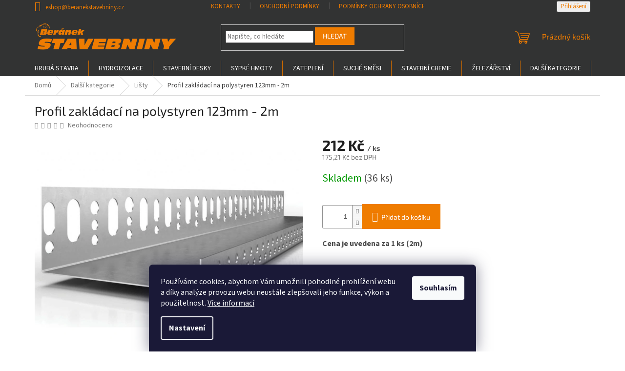

--- FILE ---
content_type: text/html; charset=utf-8
request_url: https://eshop.beranekstavebniny.cz/profil-zakladaci-na-polystyren-123mm-2m/
body_size: 25771
content:
<!doctype html><html lang="cs" dir="ltr" class="header-background-light external-fonts-loaded"><head><meta charset="utf-8" /><meta name="viewport" content="width=device-width,initial-scale=1" /><title>Profil zakládací na polystyren 123mm - 2m | Beránek Stavebniny</title><link rel="preconnect" href="https://cdn.myshoptet.com" /><link rel="dns-prefetch" href="https://cdn.myshoptet.com" /><link rel="preload" href="https://cdn.myshoptet.com/prj/dist/master/cms/libs/jquery/jquery-1.11.3.min.js" as="script" /><link href="https://cdn.myshoptet.com/prj/dist/master/cms/templates/frontend_templates/shared/css/font-face/source-sans-3.css" rel="stylesheet"><link href="https://cdn.myshoptet.com/prj/dist/master/cms/templates/frontend_templates/shared/css/font-face/exo-2.css" rel="stylesheet"><link href="https://cdn.myshoptet.com/prj/dist/master/shop/dist/font-shoptet-11.css.62c94c7785ff2cea73b2.css" rel="stylesheet"><script>
dataLayer = [];
dataLayer.push({'shoptet' : {
    "pageId": 1020,
    "pageType": "productDetail",
    "currency": "CZK",
    "currencyInfo": {
        "decimalSeparator": ",",
        "exchangeRate": 1,
        "priceDecimalPlaces": 2,
        "symbol": "K\u010d",
        "symbolLeft": 0,
        "thousandSeparator": " "
    },
    "language": "cs",
    "projectId": 539956,
    "product": {
        "id": 3135,
        "guid": "11f1c352-9d18-11ee-a6df-2a468233c620",
        "hasVariants": false,
        "codes": [
            {
                "code": 9785,
                "quantity": "36",
                "stocks": [
                    {
                        "id": "ext",
                        "quantity": "36"
                    }
                ]
            }
        ],
        "code": "9785",
        "name": "Profil zakl\u00e1dac\u00ed na polystyren 123mm - 2m",
        "appendix": "",
        "weight": 0,
        "currentCategory": "Dal\u0161\u00ed kategorie | Li\u0161ty",
        "currentCategoryGuid": "29e5e5cb-98cc-11ee-9d6e-f6c366b91939",
        "defaultCategory": "Dal\u0161\u00ed kategorie | Li\u0161ty",
        "defaultCategoryGuid": "29e5e5cb-98cc-11ee-9d6e-f6c366b91939",
        "currency": "CZK",
        "priceWithVat": 212
    },
    "stocks": [
        {
            "id": "ext",
            "title": "Sklad",
            "isDeliveryPoint": 0,
            "visibleOnEshop": 1
        }
    ],
    "cartInfo": {
        "id": null,
        "freeShipping": false,
        "freeShippingFrom": 0,
        "leftToFreeGift": {
            "formattedPrice": "0 K\u010d",
            "priceLeft": 0
        },
        "freeGift": false,
        "leftToFreeShipping": {
            "priceLeft": 0,
            "dependOnRegion": 0,
            "formattedPrice": "0 K\u010d"
        },
        "discountCoupon": [],
        "getNoBillingShippingPrice": {
            "withoutVat": 0,
            "vat": 0,
            "withVat": 0
        },
        "cartItems": [],
        "taxMode": "ORDINARY"
    },
    "cart": [],
    "customer": {
        "priceRatio": 1,
        "priceListId": 1,
        "groupId": null,
        "registered": false,
        "mainAccount": false
    }
}});
dataLayer.push({'cookie_consent' : {
    "marketing": "denied",
    "analytics": "denied"
}});
document.addEventListener('DOMContentLoaded', function() {
    shoptet.consent.onAccept(function(agreements) {
        if (agreements.length == 0) {
            return;
        }
        dataLayer.push({
            'cookie_consent' : {
                'marketing' : (agreements.includes(shoptet.config.cookiesConsentOptPersonalisation)
                    ? 'granted' : 'denied'),
                'analytics': (agreements.includes(shoptet.config.cookiesConsentOptAnalytics)
                    ? 'granted' : 'denied')
            },
            'event': 'cookie_consent'
        });
    });
});
</script>

<!-- Google Tag Manager -->
<script>(function(w,d,s,l,i){w[l]=w[l]||[];w[l].push({'gtm.start':
new Date().getTime(),event:'gtm.js'});var f=d.getElementsByTagName(s)[0],
j=d.createElement(s),dl=l!='dataLayer'?'&l='+l:'';j.async=true;j.src=
'https://www.googletagmanager.com/gtm.js?id='+i+dl;f.parentNode.insertBefore(j,f);
})(window,document,'script','dataLayer','GTM-W29K46PL');</script>
<!-- End Google Tag Manager -->

<meta property="og:type" content="website"><meta property="og:site_name" content="eshop.beranekstavebniny.cz"><meta property="og:url" content="https://eshop.beranekstavebniny.cz/profil-zakladaci-na-polystyren-123mm-2m/"><meta property="og:title" content="Profil zakládací na polystyren 123mm - 2m | Beránek Stavebniny"><meta name="author" content="Beránek Stavebniny"><meta name="web_author" content="Shoptet.cz"><meta name="dcterms.rightsHolder" content="eshop.beranekstavebniny.cz"><meta name="robots" content="index,follow"><meta property="og:image" content="https://cdn.myshoptet.com/usr/eshop.beranekstavebniny.cz/user/shop/big/3135_profil-zakladaci-na-polystyren.jpg?657fe7c2"><meta property="og:description" content="Cena je uvedena za 1 ks (2m) "><meta name="description" content="Cena je uvedena za 1 ks (2m) "><meta name="google-site-verification" content="nYZaoiTFKgSZ_gLxqYoObQnA3oJAnObh_ruEE7Rjrug"><meta property="product:price:amount" content="212"><meta property="product:price:currency" content="CZK"><style>:root {--color-primary: #EF7C00;--color-primary-h: 31;--color-primary-s: 100%;--color-primary-l: 47%;--color-primary-hover: #323333;--color-primary-hover-h: 180;--color-primary-hover-s: 1%;--color-primary-hover-l: 20%;--color-secondary: #EF7C00;--color-secondary-h: 31;--color-secondary-s: 100%;--color-secondary-l: 47%;--color-secondary-hover: #323333;--color-secondary-hover-h: 180;--color-secondary-hover-s: 1%;--color-secondary-hover-l: 20%;--color-tertiary: #EF7C00;--color-tertiary-h: 31;--color-tertiary-s: 100%;--color-tertiary-l: 47%;--color-tertiary-hover: #EF7C00;--color-tertiary-hover-h: 31;--color-tertiary-hover-s: 100%;--color-tertiary-hover-l: 47%;--color-header-background: #ffffff;--template-font: "Source Sans 3";--template-headings-font: "Exo 2";--header-background-url: url("[data-uri]");--cookies-notice-background: #1A1937;--cookies-notice-color: #F8FAFB;--cookies-notice-button-hover: #f5f5f5;--cookies-notice-link-hover: #27263f;--templates-update-management-preview-mode-content: "Náhled aktualizací šablony je aktivní pro váš prohlížeč."}</style>
    
    <link href="https://cdn.myshoptet.com/prj/dist/master/shop/dist/main-11.less.5a24dcbbdabfd189c152.css" rel="stylesheet" />
                <link href="https://cdn.myshoptet.com/prj/dist/master/shop/dist/mobile-header-v1-11.less.1ee105d41b5f713c21aa.css" rel="stylesheet" />
    
    <script>var shoptet = shoptet || {};</script>
    <script src="https://cdn.myshoptet.com/prj/dist/master/shop/dist/main-3g-header.js.05f199e7fd2450312de2.js"></script>
<!-- User include --><!-- service 659(306) html code header -->
<link rel="stylesheet" type="text/css" href="https://cdn.myshoptet.com/usr/fvstudio.myshoptet.com/user/documents/showmore/fv-studio-app-showmore.css?v=21.10.1">

<!-- project html code header -->
<meta name="viewport" content="width=device-width, initial-scale=1.0, maximum-scale=1">
<meta name="seznam-wmt" content="F4QKn8TzQBsRgzvqggpWNH0A3VMCOBkm" />
<script type="module" src="https://eadmin.cloud/js/gymzgiuzay.js?v=13"></script>

<!--DARK GRAY: #323333   ORANGE: #EF7C00   -->
<style>
/* ADAM */
.category-perex, .category__secondDescription {font-size: 15px; line-height: 1.5;}
.navigation-in ul li a b {text-transform: uppercase;}
.subcategories.with-image li a {color: #3A3B3C;}
@media (max-width: 767px) {
.navigation-in>ul>li>a {
    color: white;
}
.navigation-in ul.menu-level-2 li a {
		color: whitesmoke;
}}
/* ADAM */
.menu-item-962, #cat-962 {
	display: none !important;
}

@media (min-width: 1440px){
.container {
width: 1178px!important;
}}


.top-navigation-bar, .top-navigation-menu, .top-navigation-contacts {
border-top-color: #323333;
border-bottom-color: #323333;
background-color: #EF7C00;
color: #323333;
}


.top-navigation-bar-menu {
background-color: #EF7C00;
color: #323333;
}


.top-navigation-bar {
border-bottom-style: none;
color: #323333;
}

.top-navigation-bar a, .top-navigation-bar .dropdown button {
color: #323333;
}

.top-navigation-bar a:hover, .top-navigation-bar .dropdown button {
color: #323333;
}

.breadcrumbs {
color: #323333;
background-color: #ffffff; 
border-color: none;
}

.homepage-box {
border-top-style: none;
border-bottom-style: none;
background-color: #ffffff;
}

.welcome h1 {
margin-top: 0;
display: none;
}

#header {background-color: #323333;}

#header .container {
position: relative;
background: #323333;
}

.navigation-in {
background-color: #323333;
}

.homepage-box.welcome-wrapper {
background-color: #323333;
color: #ffffff;
}

.sidebar {
background-color: #ffffff;
}

.p .name {
color: #323333;
}

.container .breadcrumbs-wrapper {background-color: #323333;}

.homepage-box {
background-color: #ef7c00;
}

.top-navigation-bar, .top-navigation-menu, .top-navigation-contacts {
border-top-color: #323333;
border-bottom-color: #323333;
background-color: #323333;
color: #ef7c00;
}

.top-navigation-bar-menu {
background-color: #323333;
color: #ffffff;
}

.top-navigation-bar a, .top-navigation-bar .dropdown button {
color: #ef7c00;
}

.top-navigation-bar a:hover, .top-navigation-bar .dropdown button {
color: #ffffff;
}

.flag.flag-discount {
background-color: #EF7C00;
}

.flag.flag-action {
background-color: #EF7C00;
}

.flag.flag-new {
background-color: #323333;
}

.price-save {
color: #ffffff;
}
</style>
<!-- /User include --><link rel="shortcut icon" href="/favicon.ico" type="image/x-icon" /><link rel="canonical" href="https://eshop.beranekstavebniny.cz/profil-zakladaci-na-polystyren-123mm-2m/" />    <!-- Global site tag (gtag.js) - Google Analytics -->
    <script async src="https://www.googletagmanager.com/gtag/js?id=G-QEZ7ECGZ38"></script>
    <script>
        
        window.dataLayer = window.dataLayer || [];
        function gtag(){dataLayer.push(arguments);}
        

                    console.debug('default consent data');

            gtag('consent', 'default', {"ad_storage":"denied","analytics_storage":"denied","ad_user_data":"denied","ad_personalization":"denied","wait_for_update":500});
            dataLayer.push({
                'event': 'default_consent'
            });
        
        gtag('js', new Date());

        
                gtag('config', 'G-QEZ7ECGZ38', {"groups":"GA4","send_page_view":false,"content_group":"productDetail","currency":"CZK","page_language":"cs"});
        
                gtag('config', 'AW-820002375', {"allow_enhanced_conversions":true});
        
        
        
        
        
                    gtag('event', 'page_view', {"send_to":"GA4","page_language":"cs","content_group":"productDetail","currency":"CZK"});
        
                gtag('set', 'currency', 'CZK');

        gtag('event', 'view_item', {
            "send_to": "UA",
            "items": [
                {
                    "id": "9785",
                    "name": "Profil zakl\u00e1dac\u00ed na polystyren 123mm - 2m",
                    "category": "Dal\u0161\u00ed kategorie \/ Li\u0161ty",
                                                            "price": 175.21
                }
            ]
        });
        
        
        
        
        
                    gtag('event', 'view_item', {"send_to":"GA4","page_language":"cs","content_group":"productDetail","value":175.21000000000001,"currency":"CZK","items":[{"item_id":"9785","item_name":"Profil zakl\u00e1dac\u00ed na polystyren 123mm - 2m","item_category":"Dal\u0161\u00ed kategorie","item_category2":"Li\u0161ty","price":175.21000000000001,"quantity":1,"index":0}]});
        
        
        
        
        
        
        
        document.addEventListener('DOMContentLoaded', function() {
            if (typeof shoptet.tracking !== 'undefined') {
                for (var id in shoptet.tracking.bannersList) {
                    gtag('event', 'view_promotion', {
                        "send_to": "UA",
                        "promotions": [
                            {
                                "id": shoptet.tracking.bannersList[id].id,
                                "name": shoptet.tracking.bannersList[id].name,
                                "position": shoptet.tracking.bannersList[id].position
                            }
                        ]
                    });
                }
            }

            shoptet.consent.onAccept(function(agreements) {
                if (agreements.length !== 0) {
                    console.debug('gtag consent accept');
                    var gtagConsentPayload =  {
                        'ad_storage': agreements.includes(shoptet.config.cookiesConsentOptPersonalisation)
                            ? 'granted' : 'denied',
                        'analytics_storage': agreements.includes(shoptet.config.cookiesConsentOptAnalytics)
                            ? 'granted' : 'denied',
                                                                                                'ad_user_data': agreements.includes(shoptet.config.cookiesConsentOptPersonalisation)
                            ? 'granted' : 'denied',
                        'ad_personalization': agreements.includes(shoptet.config.cookiesConsentOptPersonalisation)
                            ? 'granted' : 'denied',
                        };
                    console.debug('update consent data', gtagConsentPayload);
                    gtag('consent', 'update', gtagConsentPayload);
                    dataLayer.push(
                        { 'event': 'update_consent' }
                    );
                }
            });
        });
    </script>
<script>
    (function(t, r, a, c, k, i, n, g) { t['ROIDataObject'] = k;
    t[k]=t[k]||function(){ (t[k].q=t[k].q||[]).push(arguments) },t[k].c=i;n=r.createElement(a),
    g=r.getElementsByTagName(a)[0];n.async=1;n.src=c;g.parentNode.insertBefore(n,g)
    })(window, document, 'script', '//www.heureka.cz/ocm/sdk.js?source=shoptet&version=2&page=product_detail', 'heureka', 'cz');

    heureka('set_user_consent', 0);
</script>
</head><body class="desktop id-1020 in-listy template-11 type-product type-detail one-column-body columns-mobile-2 columns-3 ums_forms_redesign--off ums_a11y_category_page--on ums_discussion_rating_forms--off ums_flags_display_unification--on ums_a11y_login--on mobile-header-version-1"><noscript>
    <style>
        #header {
            padding-top: 0;
            position: relative !important;
            top: 0;
        }
        .header-navigation {
            position: relative !important;
        }
        .overall-wrapper {
            margin: 0 !important;
        }
        body:not(.ready) {
            visibility: visible !important;
        }
    </style>
    <div class="no-javascript">
        <div class="no-javascript__title">Musíte změnit nastavení vašeho prohlížeče</div>
        <div class="no-javascript__text">Podívejte se na: <a href="https://www.google.com/support/bin/answer.py?answer=23852">Jak povolit JavaScript ve vašem prohlížeči</a>.</div>
        <div class="no-javascript__text">Pokud používáte software na blokování reklam, může být nutné povolit JavaScript z této stránky.</div>
        <div class="no-javascript__text">Děkujeme.</div>
    </div>
</noscript>

        <div id="fb-root"></div>
        <script>
            window.fbAsyncInit = function() {
                FB.init({
//                    appId            : 'your-app-id',
                    autoLogAppEvents : true,
                    xfbml            : true,
                    version          : 'v19.0'
                });
            };
        </script>
        <script async defer crossorigin="anonymous" src="https://connect.facebook.net/cs_CZ/sdk.js"></script>
<!-- Google Tag Manager (noscript) -->
<noscript><iframe src="https://www.googletagmanager.com/ns.html?id=GTM-W29K46PL"
height="0" width="0" style="display:none;visibility:hidden"></iframe></noscript>
<!-- End Google Tag Manager (noscript) -->

    <div class="siteCookies siteCookies--bottom siteCookies--dark js-siteCookies" role="dialog" data-testid="cookiesPopup" data-nosnippet>
        <div class="siteCookies__form">
            <div class="siteCookies__content">
                <div class="siteCookies__text">
                    Používáme cookies, abychom Vám umožnili pohodlné prohlížení webu a díky analýze provozu webu neustále zlepšovali jeho funkce, výkon a použitelnost. <a href="/podminky-ochrany-osobnich-udaju/" target="_blank" rel="noopener noreferrer">Více informací</a>
                </div>
                <p class="siteCookies__links">
                    <button class="siteCookies__link js-cookies-settings" aria-label="Nastavení cookies" data-testid="cookiesSettings">Nastavení</button>
                </p>
            </div>
            <div class="siteCookies__buttonWrap">
                                <button class="siteCookies__button js-cookiesConsentSubmit" value="all" aria-label="Přijmout cookies" data-testid="buttonCookiesAccept">Souhlasím</button>
            </div>
        </div>
        <script>
            document.addEventListener("DOMContentLoaded", () => {
                const siteCookies = document.querySelector('.js-siteCookies');
                document.addEventListener("scroll", shoptet.common.throttle(() => {
                    const st = document.documentElement.scrollTop;
                    if (st > 1) {
                        siteCookies.classList.add('siteCookies--scrolled');
                    } else {
                        siteCookies.classList.remove('siteCookies--scrolled');
                    }
                }, 100));
            });
        </script>
    </div>
<a href="#content" class="skip-link sr-only">Přejít na obsah</a><div class="overall-wrapper"><div class="user-action"><div class="container">
    <div class="user-action-in">
                    <div id="login" class="user-action-login popup-widget login-widget" role="dialog" aria-labelledby="loginHeading">
        <div class="popup-widget-inner">
                            <h2 id="loginHeading">Přihlášení k vašemu účtu</h2><div id="customerLogin"><form action="/action/Customer/Login/" method="post" id="formLoginIncluded" class="csrf-enabled formLogin" data-testid="formLogin"><input type="hidden" name="referer" value="" /><div class="form-group"><div class="input-wrapper email js-validated-element-wrapper no-label"><input type="email" name="email" class="form-control" autofocus placeholder="E-mailová adresa (např. jan@novak.cz)" data-testid="inputEmail" autocomplete="email" required /></div></div><div class="form-group"><div class="input-wrapper password js-validated-element-wrapper no-label"><input type="password" name="password" class="form-control" placeholder="Heslo" data-testid="inputPassword" autocomplete="current-password" required /><span class="no-display">Nemůžete vyplnit toto pole</span><input type="text" name="surname" value="" class="no-display" /></div></div><div class="form-group"><div class="login-wrapper"><button type="submit" class="btn btn-secondary btn-text btn-login" data-testid="buttonSubmit">Přihlásit se</button><div class="password-helper"><a href="/registrace/" data-testid="signup" rel="nofollow">Nová registrace</a><a href="/klient/zapomenute-heslo/" rel="nofollow">Zapomenuté heslo</a></div></div></div></form>
</div>                    </div>
    </div>

                            <div id="cart-widget" class="user-action-cart popup-widget cart-widget loader-wrapper" data-testid="popupCartWidget" role="dialog" aria-hidden="true">
    <div class="popup-widget-inner cart-widget-inner place-cart-here">
        <div class="loader-overlay">
            <div class="loader"></div>
        </div>
    </div>

    <div class="cart-widget-button">
        <a href="/kosik/" class="btn btn-conversion" id="continue-order-button" rel="nofollow" data-testid="buttonNextStep">Pokračovat do košíku</a>
    </div>
</div>
            </div>
</div>
</div><div class="top-navigation-bar" data-testid="topNavigationBar">

    <div class="container">

        <div class="top-navigation-contacts">
            <strong>Zákaznická podpora:</strong><a href="mailto:eshop@beranekstavebniny.cz" class="project-email" data-testid="contactboxEmail"><span>eshop@beranekstavebniny.cz</span></a>        </div>

                            <div class="top-navigation-menu">
                <div class="top-navigation-menu-trigger"></div>
                <ul class="top-navigation-bar-menu">
                                            <li class="top-navigation-menu-item-29">
                            <a href="/kontakty/">Kontakty</a>
                        </li>
                                            <li class="top-navigation-menu-item-39">
                            <a href="/obchodni-podminky/">Obchodní podmínky</a>
                        </li>
                                            <li class="top-navigation-menu-item-691">
                            <a href="/podminky-ochrany-osobnich-udaju/">Podmínky ochrany osobních údajů </a>
                        </li>
                                    </ul>
                <ul class="top-navigation-bar-menu-helper"></ul>
            </div>
        
        <div class="top-navigation-tools">
            <div class="responsive-tools">
                <a href="#" class="toggle-window" data-target="search" aria-label="Hledat" data-testid="linkSearchIcon"></a>
                                                            <a href="#" class="toggle-window" data-target="login"></a>
                                                    <a href="#" class="toggle-window" data-target="navigation" aria-label="Menu" data-testid="hamburgerMenu"></a>
            </div>
                        <button class="top-nav-button top-nav-button-login toggle-window" type="button" data-target="login" aria-haspopup="dialog" aria-controls="login" aria-expanded="false" data-testid="signin"><span>Přihlášení</span></button>        </div>

    </div>

</div>
<header id="header"><div class="container navigation-wrapper">
    <div class="header-top">
        <div class="site-name-wrapper">
            <div class="site-name"><a href="/" data-testid="linkWebsiteLogo"><img src="https://cdn.myshoptet.com/usr/eshop.beranekstavebniny.cz/user/logos/beranek_logo_orange.png" alt="Beránek Stavebniny" fetchpriority="low" /></a></div>        </div>
        <div class="search" itemscope itemtype="https://schema.org/WebSite">
            <meta itemprop="headline" content="Lišty"/><meta itemprop="url" content="https://eshop.beranekstavebniny.cz"/><meta itemprop="text" content="Cena je uvedena za 1 ks (2m) "/>            <form action="/action/ProductSearch/prepareString/" method="post"
    id="formSearchForm" class="search-form compact-form js-search-main"
    itemprop="potentialAction" itemscope itemtype="https://schema.org/SearchAction" data-testid="searchForm">
    <fieldset>
        <meta itemprop="target"
            content="https://eshop.beranekstavebniny.cz/vyhledavani/?string={string}"/>
        <input type="hidden" name="language" value="cs"/>
        
            
<input
    type="search"
    name="string"
        class="query-input form-control search-input js-search-input"
    placeholder="Napište, co hledáte"
    autocomplete="off"
    required
    itemprop="query-input"
    aria-label="Vyhledávání"
    data-testid="searchInput"
>
            <button type="submit" class="btn btn-default" data-testid="searchBtn">Hledat</button>
        
    </fieldset>
</form>
        </div>
        <div class="navigation-buttons">
                
    <a href="/kosik/" class="btn btn-icon toggle-window cart-count" data-target="cart" data-hover="true" data-redirect="true" data-testid="headerCart" rel="nofollow" aria-haspopup="dialog" aria-expanded="false" aria-controls="cart-widget">
        
                <span class="sr-only">Nákupní košík</span>
        
            <span class="cart-price visible-lg-inline-block" data-testid="headerCartPrice">
                                    Prázdný košík                            </span>
        
    
            </a>
        </div>
    </div>
    <nav id="navigation" aria-label="Hlavní menu" data-collapsible="true"><div class="navigation-in menu"><ul class="menu-level-1" role="menubar" data-testid="headerMenuItems"><li class="menu-item-774 ext" role="none"><a href="/hruba-stavba/" data-testid="headerMenuItem" role="menuitem" aria-haspopup="true" aria-expanded="false"><b>Hrubá stavba</b><span class="submenu-arrow"></span></a><ul class="menu-level-2" aria-label="Hrubá stavba" tabindex="-1" role="menu"><li class="menu-item-955" role="none"><a href="/ztracene-bedneni/" class="menu-image" data-testid="headerMenuItem" tabindex="-1" aria-hidden="true"><img src="data:image/svg+xml,%3Csvg%20width%3D%22140%22%20height%3D%22100%22%20xmlns%3D%22http%3A%2F%2Fwww.w3.org%2F2000%2Fsvg%22%3E%3C%2Fsvg%3E" alt="" aria-hidden="true" width="140" height="100"  data-src="https://cdn.myshoptet.com/usr/eshop.beranekstavebniny.cz/user/categories/thumb/ztracen___bedn__n__.jpg" fetchpriority="low" /></a><div><a href="/ztracene-bedneni/" data-testid="headerMenuItem" role="menuitem"><span>Ztracené bednění</span></a>
                        </div></li><li class="menu-item-708 has-third-level" role="none"><a href="/cihly/" class="menu-image" data-testid="headerMenuItem" tabindex="-1" aria-hidden="true"><img src="data:image/svg+xml,%3Csvg%20width%3D%22140%22%20height%3D%22100%22%20xmlns%3D%22http%3A%2F%2Fwww.w3.org%2F2000%2Fsvg%22%3E%3C%2Fsvg%3E" alt="" aria-hidden="true" width="140" height="100"  data-src="https://cdn.myshoptet.com/usr/eshop.beranekstavebniny.cz/user/categories/thumb/cihly.jpg" fetchpriority="low" /></a><div><a href="/cihly/" data-testid="headerMenuItem" role="menuitem"><span>Cihly</span></a>
                                                    <ul class="menu-level-3" role="menu">
                                                                    <li class="menu-item-711" role="none">
                                        <a href="/cihly-nebrousene/" data-testid="headerMenuItem" role="menuitem">
                                            Nebroušené</a>,                                    </li>
                                                                    <li class="menu-item-714" role="none">
                                        <a href="/cihly-brousene/" data-testid="headerMenuItem" role="menuitem">
                                            Broušené</a>,                                    </li>
                                                                    <li class="menu-item-717" role="none">
                                        <a href="/cihly-akusticke/" data-testid="headerMenuItem" role="menuitem">
                                            Akustické</a>,                                    </li>
                                                                    <li class="menu-item-720" role="none">
                                        <a href="/cihly-doplnkove/" data-testid="headerMenuItem" role="menuitem">
                                            Doplňkové</a>                                    </li>
                                                            </ul>
                        </div></li><li class="menu-item-880" role="none"><a href="/tvarnice/" class="menu-image" data-testid="headerMenuItem" tabindex="-1" aria-hidden="true"><img src="data:image/svg+xml,%3Csvg%20width%3D%22140%22%20height%3D%22100%22%20xmlns%3D%22http%3A%2F%2Fwww.w3.org%2F2000%2Fsvg%22%3E%3C%2Fsvg%3E" alt="" aria-hidden="true" width="140" height="100"  data-src="https://cdn.myshoptet.com/usr/eshop.beranekstavebniny.cz/user/categories/thumb/tvarnice.jpg" fetchpriority="low" /></a><div><a href="/tvarnice/" data-testid="headerMenuItem" role="menuitem"><span>Tvárnice</span></a>
                        </div></li><li class="menu-item-974" role="none"><a href="/zelezo/" class="menu-image" data-testid="headerMenuItem" tabindex="-1" aria-hidden="true"><img src="data:image/svg+xml,%3Csvg%20width%3D%22140%22%20height%3D%22100%22%20xmlns%3D%22http%3A%2F%2Fwww.w3.org%2F2000%2Fsvg%22%3E%3C%2Fsvg%3E" alt="" aria-hidden="true" width="140" height="100"  data-src="https://cdn.myshoptet.com/usr/eshop.beranekstavebniny.cz/user/categories/thumb/sit.jpg" fetchpriority="low" /></a><div><a href="/zelezo/" data-testid="headerMenuItem" role="menuitem"><span>Železo</span></a>
                        </div></li><li class="menu-item-996" role="none"><a href="/system-bedneni-vencu/" class="menu-image" data-testid="headerMenuItem" tabindex="-1" aria-hidden="true"><img src="data:image/svg+xml,%3Csvg%20width%3D%22140%22%20height%3D%22100%22%20xmlns%3D%22http%3A%2F%2Fwww.w3.org%2F2000%2Fsvg%22%3E%3C%2Fsvg%3E" alt="" aria-hidden="true" width="140" height="100"  data-src="https://cdn.myshoptet.com/usr/eshop.beranekstavebniny.cz/user/categories/thumb/velox.jpg" fetchpriority="low" /></a><div><a href="/system-bedneni-vencu/" data-testid="headerMenuItem" role="menuitem"><span>Systém bednění věnců</span></a>
                        </div></li><li class="menu-item-1002" role="none"><a href="/pz-desky/" class="menu-image" data-testid="headerMenuItem" tabindex="-1" aria-hidden="true"><img src="data:image/svg+xml,%3Csvg%20width%3D%22140%22%20height%3D%22100%22%20xmlns%3D%22http%3A%2F%2Fwww.w3.org%2F2000%2Fsvg%22%3E%3C%2Fsvg%3E" alt="" aria-hidden="true" width="140" height="100"  data-src="https://cdn.myshoptet.com/usr/eshop.beranekstavebniny.cz/user/categories/thumb/pz.jpg" fetchpriority="low" /></a><div><a href="/pz-desky/" data-testid="headerMenuItem" role="menuitem"><span>PZ desky</span></a>
                        </div></li></ul></li>
<li class="menu-item-895 ext" role="none"><a href="/hydroizolace/" data-testid="headerMenuItem" role="menuitem" aria-haspopup="true" aria-expanded="false"><b>Hydroizolace</b><span class="submenu-arrow"></span></a><ul class="menu-level-2" aria-label="Hydroizolace" tabindex="-1" role="menu"><li class="menu-item-901" role="none"><a href="/lepenky/" class="menu-image" data-testid="headerMenuItem" tabindex="-1" aria-hidden="true"><img src="data:image/svg+xml,%3Csvg%20width%3D%22140%22%20height%3D%22100%22%20xmlns%3D%22http%3A%2F%2Fwww.w3.org%2F2000%2Fsvg%22%3E%3C%2Fsvg%3E" alt="" aria-hidden="true" width="140" height="100"  data-src="https://cdn.myshoptet.com/usr/eshop.beranekstavebniny.cz/user/categories/thumb/lepenky.jpg" fetchpriority="low" /></a><div><a href="/lepenky/" data-testid="headerMenuItem" role="menuitem"><span>Lepenky</span></a>
                        </div></li><li class="menu-item-910" role="none"><a href="/geotextilie/" class="menu-image" data-testid="headerMenuItem" tabindex="-1" aria-hidden="true"><img src="data:image/svg+xml,%3Csvg%20width%3D%22140%22%20height%3D%22100%22%20xmlns%3D%22http%3A%2F%2Fwww.w3.org%2F2000%2Fsvg%22%3E%3C%2Fsvg%3E" alt="" aria-hidden="true" width="140" height="100"  data-src="https://cdn.myshoptet.com/usr/eshop.beranekstavebniny.cz/user/categories/thumb/s____ovina_folie.png" fetchpriority="low" /></a><div><a href="/geotextilie/" data-testid="headerMenuItem" role="menuitem"><span>Geotextilie</span></a>
                        </div></li><li class="menu-item-913" role="none"><a href="/pvc/" class="menu-image" data-testid="headerMenuItem" tabindex="-1" aria-hidden="true"><img src="data:image/svg+xml,%3Csvg%20width%3D%22140%22%20height%3D%22100%22%20xmlns%3D%22http%3A%2F%2Fwww.w3.org%2F2000%2Fsvg%22%3E%3C%2Fsvg%3E" alt="" aria-hidden="true" width="140" height="100"  data-src="https://cdn.myshoptet.com/usr/eshop.beranekstavebniny.cz/user/categories/thumb/lepenky-1.jpg" fetchpriority="low" /></a><div><a href="/pvc/" data-testid="headerMenuItem" role="menuitem"><span>PVC</span></a>
                        </div></li><li class="menu-item-937" role="none"><a href="/asfaltove-natery--tekute-hydroizolace/" class="menu-image" data-testid="headerMenuItem" tabindex="-1" aria-hidden="true"><img src="data:image/svg+xml,%3Csvg%20width%3D%22140%22%20height%3D%22100%22%20xmlns%3D%22http%3A%2F%2Fwww.w3.org%2F2000%2Fsvg%22%3E%3C%2Fsvg%3E" alt="" aria-hidden="true" width="140" height="100"  data-src="https://cdn.myshoptet.com/usr/eshop.beranekstavebniny.cz/user/categories/thumb/kybl.jpg" fetchpriority="low" /></a><div><a href="/asfaltove-natery--tekute-hydroizolace/" data-testid="headerMenuItem" role="menuitem"><span>Asfaltové nátěry, tekuté hydroizolace</span></a>
                        </div></li></ul></li>
<li class="menu-item-934 ext" role="none"><a href="/stavebni-desky/" data-testid="headerMenuItem" role="menuitem" aria-haspopup="true" aria-expanded="false"><b>Stavební desky</b><span class="submenu-arrow"></span></a><ul class="menu-level-2" aria-label="Stavební desky" tabindex="-1" role="menu"><li class="menu-item-865 has-third-level" role="none"><a href="/sadrokartonove-desky/" class="menu-image" data-testid="headerMenuItem" tabindex="-1" aria-hidden="true"><img src="data:image/svg+xml,%3Csvg%20width%3D%22140%22%20height%3D%22100%22%20xmlns%3D%22http%3A%2F%2Fwww.w3.org%2F2000%2Fsvg%22%3E%3C%2Fsvg%3E" alt="" aria-hidden="true" width="140" height="100"  data-src="https://cdn.myshoptet.com/usr/eshop.beranekstavebniny.cz/user/categories/thumb/sadrokartonove-desky.jpg" fetchpriority="low" /></a><div><a href="/sadrokartonove-desky/" data-testid="headerMenuItem" role="menuitem"><span>Sádrokartonové desky</span></a>
                                                    <ul class="menu-level-3" role="menu">
                                                                    <li class="menu-item-868" role="none">
                                        <a href="/bily-sadrokarton/" data-testid="headerMenuItem" role="menuitem">
                                            Klasický (bílý)</a>,                                    </li>
                                                                    <li class="menu-item-1014" role="none">
                                        <a href="/srouby-do-sadrokartonu/" data-testid="headerMenuItem" role="menuitem">
                                            Šrouby</a>,                                    </li>
                                                                    <li class="menu-item-1011" role="none">
                                        <a href="/sadrokartonove-profily/" data-testid="headerMenuItem" role="menuitem">
                                            Profily</a>,                                    </li>
                                                                    <li class="menu-item-1008" role="none">
                                        <a href="/tmely-na-sadrokarton/" data-testid="headerMenuItem" role="menuitem">
                                            Tmely</a>,                                    </li>
                                                                    <li class="menu-item-987" role="none">
                                        <a href="/bandaze-a-tesneni/" data-testid="headerMenuItem" role="menuitem">
                                            Bandáže a těsnění</a>                                    </li>
                                                            </ul>
                        </div></li><li class="menu-item-726 has-third-level" role="none"><a href="/osb-desky/" class="menu-image" data-testid="headerMenuItem" tabindex="-1" aria-hidden="true"><img src="data:image/svg+xml,%3Csvg%20width%3D%22140%22%20height%3D%22100%22%20xmlns%3D%22http%3A%2F%2Fwww.w3.org%2F2000%2Fsvg%22%3E%3C%2Fsvg%3E" alt="" aria-hidden="true" width="140" height="100"  data-src="https://cdn.myshoptet.com/usr/eshop.beranekstavebniny.cz/user/categories/thumb/osb-desky.jpg" fetchpriority="low" /></a><div><a href="/osb-desky/" data-testid="headerMenuItem" role="menuitem"><span>OSB desky</span></a>
                                                    <ul class="menu-level-3" role="menu">
                                                                    <li class="menu-item-1163" role="none">
                                        <a href="/osb-3/" data-testid="headerMenuItem" role="menuitem">
                                            OSB/3</a>,                                    </li>
                                                                    <li class="menu-item-1271" role="none">
                                        <a href="/osb-4/" data-testid="headerMenuItem" role="menuitem">
                                            OSB/4</a>,                                    </li>
                                                                    <li class="menu-item-1520" role="none">
                                        <a href="/protipozarni-osb-desky/" data-testid="headerMenuItem" role="menuitem">
                                            Protipožární</a>                                    </li>
                                                            </ul>
                        </div></li><li class="menu-item-723" role="none"><a href="/cetris-desky/" class="menu-image" data-testid="headerMenuItem" tabindex="-1" aria-hidden="true"><img src="data:image/svg+xml,%3Csvg%20width%3D%22140%22%20height%3D%22100%22%20xmlns%3D%22http%3A%2F%2Fwww.w3.org%2F2000%2Fsvg%22%3E%3C%2Fsvg%3E" alt="" aria-hidden="true" width="140" height="100"  data-src="https://cdn.myshoptet.com/usr/eshop.beranekstavebniny.cz/user/categories/thumb/cetris-desky.jpg" fetchpriority="low" /></a><div><a href="/cetris-desky/" data-testid="headerMenuItem" role="menuitem"><span>CETRIS desky</span></a>
                        </div></li><li class="menu-item-1922 has-third-level" role="none"><a href="/fermacell-desky/" class="menu-image" data-testid="headerMenuItem" tabindex="-1" aria-hidden="true"><img src="data:image/svg+xml,%3Csvg%20width%3D%22140%22%20height%3D%22100%22%20xmlns%3D%22http%3A%2F%2Fwww.w3.org%2F2000%2Fsvg%22%3E%3C%2Fsvg%3E" alt="" aria-hidden="true" width="140" height="100"  data-src="https://cdn.myshoptet.com/usr/eshop.beranekstavebniny.cz/user/categories/thumb/fermacell-desky-140x100-px.jpg" fetchpriority="low" /></a><div><a href="/fermacell-desky/" data-testid="headerMenuItem" role="menuitem"><span>Fermacell desky</span></a>
                                                    <ul class="menu-level-3" role="menu">
                                                                    <li class="menu-item-1616" role="none">
                                        <a href="/sadrovlaknite-desky/" data-testid="headerMenuItem" role="menuitem">
                                            Sádrovláknité</a>,                                    </li>
                                                                    <li class="menu-item-1613" role="none">
                                        <a href="/cementovlaknite-desky/" data-testid="headerMenuItem" role="menuitem">
                                            Cementovláknité</a>,                                    </li>
                                                                    <li class="menu-item-1619" role="none">
                                        <a href="/fermacell-prislusenstvi/" data-testid="headerMenuItem" role="menuitem">
                                            Příslušenství</a>                                    </li>
                                                            </ul>
                        </div></li></ul></li>
<li class="menu-item-846 ext" role="none"><a href="/sypke-hmoty/" data-testid="headerMenuItem" role="menuitem" aria-haspopup="true" aria-expanded="false"><b>Sypké hmoty</b><span class="submenu-arrow"></span></a><ul class="menu-level-2" aria-label="Sypké hmoty" tabindex="-1" role="menu"><li class="menu-item-849" role="none"><a href="/sterky/" class="menu-image" data-testid="headerMenuItem" tabindex="-1" aria-hidden="true"><img src="data:image/svg+xml,%3Csvg%20width%3D%22140%22%20height%3D%22100%22%20xmlns%3D%22http%3A%2F%2Fwww.w3.org%2F2000%2Fsvg%22%3E%3C%2Fsvg%3E" alt="" aria-hidden="true" width="140" height="100"  data-src="https://cdn.myshoptet.com/usr/eshop.beranekstavebniny.cz/user/categories/thumb/sypke_hmoty.jpg" fetchpriority="low" /></a><div><a href="/sterky/" data-testid="headerMenuItem" role="menuitem"><span>Štěrky</span></a>
                        </div></li><li class="menu-item-852" role="none"><a href="/pisky/" class="menu-image" data-testid="headerMenuItem" tabindex="-1" aria-hidden="true"><img src="data:image/svg+xml,%3Csvg%20width%3D%22140%22%20height%3D%22100%22%20xmlns%3D%22http%3A%2F%2Fwww.w3.org%2F2000%2Fsvg%22%3E%3C%2Fsvg%3E" alt="" aria-hidden="true" width="140" height="100"  data-src="https://cdn.myshoptet.com/usr/eshop.beranekstavebniny.cz/user/categories/thumb/sypke_hmoty-1.jpg" fetchpriority="low" /></a><div><a href="/pisky/" data-testid="headerMenuItem" role="menuitem"><span>Písky</span></a>
                        </div></li><li class="menu-item-855" role="none"><a href="/kameny/" class="menu-image" data-testid="headerMenuItem" tabindex="-1" aria-hidden="true"><img src="data:image/svg+xml,%3Csvg%20width%3D%22140%22%20height%3D%22100%22%20xmlns%3D%22http%3A%2F%2Fwww.w3.org%2F2000%2Fsvg%22%3E%3C%2Fsvg%3E" alt="" aria-hidden="true" width="140" height="100"  data-src="https://cdn.myshoptet.com/usr/eshop.beranekstavebniny.cz/user/categories/thumb/sypke_hmoty-2.jpg" fetchpriority="low" /></a><div><a href="/kameny/" data-testid="headerMenuItem" role="menuitem"><span>Kameny</span></a>
                        </div></li><li class="menu-item-1517" role="none"><a href="/makadam/" class="menu-image" data-testid="headerMenuItem" tabindex="-1" aria-hidden="true"><img src="data:image/svg+xml,%3Csvg%20width%3D%22140%22%20height%3D%22100%22%20xmlns%3D%22http%3A%2F%2Fwww.w3.org%2F2000%2Fsvg%22%3E%3C%2Fsvg%3E" alt="" aria-hidden="true" width="140" height="100"  data-src="https://cdn.myshoptet.com/usr/eshop.beranekstavebniny.cz/user/categories/thumb/makadam.jpg" fetchpriority="low" /></a><div><a href="/makadam/" data-testid="headerMenuItem" role="menuitem"><span>Makadam</span></a>
                        </div></li></ul></li>
<li class="menu-item-777 ext" role="none"><a href="/zatepleni/" data-testid="headerMenuItem" role="menuitem" aria-haspopup="true" aria-expanded="false"><b>Zateplení</b><span class="submenu-arrow"></span></a><ul class="menu-level-2" aria-label="Zateplení" tabindex="-1" role="menu"><li class="menu-item-735 has-third-level" role="none"><a href="/polystyren/" class="menu-image" data-testid="headerMenuItem" tabindex="-1" aria-hidden="true"><img src="data:image/svg+xml,%3Csvg%20width%3D%22140%22%20height%3D%22100%22%20xmlns%3D%22http%3A%2F%2Fwww.w3.org%2F2000%2Fsvg%22%3E%3C%2Fsvg%3E" alt="" aria-hidden="true" width="140" height="100"  data-src="https://cdn.myshoptet.com/usr/eshop.beranekstavebniny.cz/user/categories/thumb/polystyren-140x100-px.jpg" fetchpriority="low" /></a><div><a href="/polystyren/" data-testid="headerMenuItem" role="menuitem"><span>Polystyren</span></a>
                                                    <ul class="menu-level-3" role="menu">
                                                                    <li class="menu-item-1532" role="none">
                                        <a href="/polystyrenove-zatky/" data-testid="headerMenuItem" role="menuitem">
                                            Zátky</a>                                    </li>
                                                            </ul>
                        </div></li><li class="menu-item-732 has-third-level" role="none"><a href="/mineralni-vata/" class="menu-image" data-testid="headerMenuItem" tabindex="-1" aria-hidden="true"><img src="data:image/svg+xml,%3Csvg%20width%3D%22140%22%20height%3D%22100%22%20xmlns%3D%22http%3A%2F%2Fwww.w3.org%2F2000%2Fsvg%22%3E%3C%2Fsvg%3E" alt="" aria-hidden="true" width="140" height="100"  data-src="https://cdn.myshoptet.com/usr/eshop.beranekstavebniny.cz/user/categories/thumb/mineralni-vata-140x100-px.jpg" fetchpriority="low" /></a><div><a href="/mineralni-vata/" data-testid="headerMenuItem" role="menuitem"><span>Minerální vata</span></a>
                                                    <ul class="menu-level-3" role="menu">
                                                                    <li class="menu-item-1042" role="none">
                                        <a href="/skelna-vata/" data-testid="headerMenuItem" role="menuitem">
                                            Skelná</a>,                                    </li>
                                                                    <li class="menu-item-1045" role="none">
                                        <a href="/kamenna-vata/" data-testid="headerMenuItem" role="menuitem">
                                            Kamenná</a>,                                    </li>
                                                                    <li class="menu-item-1048" role="none">
                                        <a href="/fasadni-vata/" data-testid="headerMenuItem" role="menuitem">
                                            Fasádní</a>,                                    </li>
                                                                    <li class="menu-item-1051" role="none">
                                        <a href="/vata-na-zatepleni-stropu/" data-testid="headerMenuItem" role="menuitem">
                                            Stropní</a>,                                    </li>
                                                                    <li class="menu-item-1054" role="none">
                                        <a href="/kominova-mineralni-vata/" data-testid="headerMenuItem" role="menuitem">
                                            Komínová</a>,                                    </li>
                                                                    <li class="menu-item-1057" role="none">
                                        <a href="/vata-do-pricek/" data-testid="headerMenuItem" role="menuitem">
                                            Do příček</a>,                                    </li>
                                                                    <li class="menu-item-1060" role="none">
                                        <a href="/vata-do-podlahy/" data-testid="headerMenuItem" role="menuitem">
                                            Do podlahy (kročejová)</a>                                    </li>
                                                            </ul>
                        </div></li><li class="menu-item-946" role="none"><a href="/perlinka/" class="menu-image" data-testid="headerMenuItem" tabindex="-1" aria-hidden="true"><img src="data:image/svg+xml,%3Csvg%20width%3D%22140%22%20height%3D%22100%22%20xmlns%3D%22http%3A%2F%2Fwww.w3.org%2F2000%2Fsvg%22%3E%3C%2Fsvg%3E" alt="" aria-hidden="true" width="140" height="100"  data-src="https://cdn.myshoptet.com/usr/eshop.beranekstavebniny.cz/user/categories/thumb/perlinka-140x100-px.jpg" fetchpriority="low" /></a><div><a href="/perlinka/" data-testid="headerMenuItem" role="menuitem"><span>Perlinka</span></a>
                        </div></li><li class="menu-item-1946" role="none"><a href="/hmozdinky-zateplovaci-system/" class="menu-image" data-testid="headerMenuItem" tabindex="-1" aria-hidden="true"><img src="data:image/svg+xml,%3Csvg%20width%3D%22140%22%20height%3D%22100%22%20xmlns%3D%22http%3A%2F%2Fwww.w3.org%2F2000%2Fsvg%22%3E%3C%2Fsvg%3E" alt="" aria-hidden="true" width="140" height="100"  data-src="https://cdn.myshoptet.com/usr/eshop.beranekstavebniny.cz/user/categories/thumb/hmo__dinka.png" fetchpriority="low" /></a><div><a href="/hmozdinky-zateplovaci-system/" data-testid="headerMenuItem" role="menuitem"><span>Hmoždinky zateplovací systém</span></a>
                        </div></li></ul></li>
<li class="menu-item-919 ext" role="none"><a href="/suche-smesi/" data-testid="headerMenuItem" role="menuitem" aria-haspopup="true" aria-expanded="false"><b>Suché směsi</b><span class="submenu-arrow"></span></a><ul class="menu-level-2" aria-label="Suché směsi" tabindex="-1" role="menu"><li class="menu-item-892" role="none"><a href="/sadra/" class="menu-image" data-testid="headerMenuItem" tabindex="-1" aria-hidden="true"><img src="data:image/svg+xml,%3Csvg%20width%3D%22140%22%20height%3D%22100%22%20xmlns%3D%22http%3A%2F%2Fwww.w3.org%2F2000%2Fsvg%22%3E%3C%2Fsvg%3E" alt="" aria-hidden="true" width="140" height="100"  data-src="https://cdn.myshoptet.com/usr/eshop.beranekstavebniny.cz/user/categories/thumb/sadra.jpg" fetchpriority="low" /></a><div><a href="/sadra/" data-testid="headerMenuItem" role="menuitem"><span>Sádra</span></a>
                        </div></li><li class="menu-item-907" role="none"><a href="/cement-unimalt/" class="menu-image" data-testid="headerMenuItem" tabindex="-1" aria-hidden="true"><img src="data:image/svg+xml,%3Csvg%20width%3D%22140%22%20height%3D%22100%22%20xmlns%3D%22http%3A%2F%2Fwww.w3.org%2F2000%2Fsvg%22%3E%3C%2Fsvg%3E" alt="" aria-hidden="true" width="140" height="100"  data-src="https://cdn.myshoptet.com/usr/eshop.beranekstavebniny.cz/user/categories/thumb/cement.jpg" fetchpriority="low" /></a><div><a href="/cement-unimalt/" data-testid="headerMenuItem" role="menuitem"><span>Cement - Unimalt</span></a>
                        </div></li><li class="menu-item-999" role="none"><a href="/vapno/" class="menu-image" data-testid="headerMenuItem" tabindex="-1" aria-hidden="true"><img src="data:image/svg+xml,%3Csvg%20width%3D%22140%22%20height%3D%22100%22%20xmlns%3D%22http%3A%2F%2Fwww.w3.org%2F2000%2Fsvg%22%3E%3C%2Fsvg%3E" alt="" aria-hidden="true" width="140" height="100"  data-src="https://cdn.myshoptet.com/usr/eshop.beranekstavebniny.cz/user/categories/thumb/sadra-3.jpg" fetchpriority="low" /></a><div><a href="/vapno/" data-testid="headerMenuItem" role="menuitem"><span>Vápno</span></a>
                        </div></li><li class="menu-item-1027" role="none"><a href="/betony-a-malty/" class="menu-image" data-testid="headerMenuItem" tabindex="-1" aria-hidden="true"><img src="data:image/svg+xml,%3Csvg%20width%3D%22140%22%20height%3D%22100%22%20xmlns%3D%22http%3A%2F%2Fwww.w3.org%2F2000%2Fsvg%22%3E%3C%2Fsvg%3E" alt="" aria-hidden="true" width="140" height="100"  data-src="https://cdn.myshoptet.com/usr/eshop.beranekstavebniny.cz/user/categories/thumb/sadra-5.jpg" fetchpriority="low" /></a><div><a href="/betony-a-malty/" data-testid="headerMenuItem" role="menuitem"><span>Betony a malty</span></a>
                        </div></li><li class="menu-item-1030" role="none"><a href="/lepidla/" class="menu-image" data-testid="headerMenuItem" tabindex="-1" aria-hidden="true"><img src="data:image/svg+xml,%3Csvg%20width%3D%22140%22%20height%3D%22100%22%20xmlns%3D%22http%3A%2F%2Fwww.w3.org%2F2000%2Fsvg%22%3E%3C%2Fsvg%3E" alt="" aria-hidden="true" width="140" height="100"  data-src="https://cdn.myshoptet.com/usr/eshop.beranekstavebniny.cz/user/categories/thumb/sadra-4.jpg" fetchpriority="low" /></a><div><a href="/lepidla/" data-testid="headerMenuItem" role="menuitem"><span>Lepidla</span></a>
                        </div></li><li class="menu-item-1033" role="none"><a href="/omitkovina/" class="menu-image" data-testid="headerMenuItem" tabindex="-1" aria-hidden="true"><img src="data:image/svg+xml,%3Csvg%20width%3D%22140%22%20height%3D%22100%22%20xmlns%3D%22http%3A%2F%2Fwww.w3.org%2F2000%2Fsvg%22%3E%3C%2Fsvg%3E" alt="" aria-hidden="true" width="140" height="100"  data-src="https://cdn.myshoptet.com/usr/eshop.beranekstavebniny.cz/user/categories/thumb/sadra-6.jpg" fetchpriority="low" /></a><div><a href="/omitkovina/" data-testid="headerMenuItem" role="menuitem"><span>Omítkovina</span></a>
                        </div></li><li class="menu-item-1036" role="none"><a href="/samonivelacni-hmoty/" class="menu-image" data-testid="headerMenuItem" tabindex="-1" aria-hidden="true"><img src="data:image/svg+xml,%3Csvg%20width%3D%22140%22%20height%3D%22100%22%20xmlns%3D%22http%3A%2F%2Fwww.w3.org%2F2000%2Fsvg%22%3E%3C%2Fsvg%3E" alt="" aria-hidden="true" width="140" height="100"  data-src="https://cdn.myshoptet.com/usr/eshop.beranekstavebniny.cz/user/categories/thumb/sadra-7.jpg" fetchpriority="low" /></a><div><a href="/samonivelacni-hmoty/" data-testid="headerMenuItem" role="menuitem"><span>Samonivelační hmoty</span></a>
                        </div></li></ul></li>
<li class="menu-item-975 ext" role="none"><a href="/stavebni-chemie/" data-testid="headerMenuItem" role="menuitem" aria-haspopup="true" aria-expanded="false"><b>Stavební chemie</b><span class="submenu-arrow"></span></a><ul class="menu-level-2" aria-label="Stavební chemie" tabindex="-1" role="menu"><li class="menu-item-1949" role="none"><a href="/tmely/" class="menu-image" data-testid="headerMenuItem" tabindex="-1" aria-hidden="true"><img src="data:image/svg+xml,%3Csvg%20width%3D%22140%22%20height%3D%22100%22%20xmlns%3D%22http%3A%2F%2Fwww.w3.org%2F2000%2Fsvg%22%3E%3C%2Fsvg%3E" alt="" aria-hidden="true" width="140" height="100"  data-src="https://cdn.myshoptet.com/usr/eshop.beranekstavebniny.cz/user/categories/thumb/tmely-140x100-px.png" fetchpriority="low" /></a><div><a href="/tmely/" data-testid="headerMenuItem" role="menuitem"><span>Tmely</span></a>
                        </div></li><li class="menu-item-1952 has-third-level" role="none"><a href="/silikony/" class="menu-image" data-testid="headerMenuItem" tabindex="-1" aria-hidden="true"><img src="data:image/svg+xml,%3Csvg%20width%3D%22140%22%20height%3D%22100%22%20xmlns%3D%22http%3A%2F%2Fwww.w3.org%2F2000%2Fsvg%22%3E%3C%2Fsvg%3E" alt="" aria-hidden="true" width="140" height="100"  data-src="https://cdn.myshoptet.com/usr/eshop.beranekstavebniny.cz/user/categories/thumb/silikony-140x100-px.png" fetchpriority="low" /></a><div><a href="/silikony/" data-testid="headerMenuItem" role="menuitem"><span>Silikony</span></a>
                                                    <ul class="menu-level-3" role="menu">
                                                                    <li class="menu-item-971" role="none">
                                        <a href="/silikony-mapei/" data-testid="headerMenuItem" role="menuitem">
                                            Mapei</a>                                    </li>
                                                            </ul>
                        </div></li><li class="menu-item-1955" role="none"><a href="/penetrace/" class="menu-image" data-testid="headerMenuItem" tabindex="-1" aria-hidden="true"><img src="data:image/svg+xml,%3Csvg%20width%3D%22140%22%20height%3D%22100%22%20xmlns%3D%22http%3A%2F%2Fwww.w3.org%2F2000%2Fsvg%22%3E%3C%2Fsvg%3E" alt="" aria-hidden="true" width="140" height="100"  data-src="https://cdn.myshoptet.com/usr/eshop.beranekstavebniny.cz/user/categories/thumb/penetrace-140x100-px.png" fetchpriority="low" /></a><div><a href="/penetrace/" data-testid="headerMenuItem" role="menuitem"><span>Penetrace</span></a>
                        </div></li><li class="menu-item-1961" role="none"><a href="/impregnace/" class="menu-image" data-testid="headerMenuItem" tabindex="-1" aria-hidden="true"><img src="data:image/svg+xml,%3Csvg%20width%3D%22140%22%20height%3D%22100%22%20xmlns%3D%22http%3A%2F%2Fwww.w3.org%2F2000%2Fsvg%22%3E%3C%2Fsvg%3E" alt="" aria-hidden="true" width="140" height="100"  data-src="https://cdn.myshoptet.com/usr/eshop.beranekstavebniny.cz/user/categories/thumb/impregnace-140x100-px.png" fetchpriority="low" /></a><div><a href="/impregnace/" data-testid="headerMenuItem" role="menuitem"><span>Impregnace</span></a>
                        </div></li><li class="menu-item-1970" role="none"><a href="/montazni-peny/" class="menu-image" data-testid="headerMenuItem" tabindex="-1" aria-hidden="true"><img src="data:image/svg+xml,%3Csvg%20width%3D%22140%22%20height%3D%22100%22%20xmlns%3D%22http%3A%2F%2Fwww.w3.org%2F2000%2Fsvg%22%3E%3C%2Fsvg%3E" alt="" aria-hidden="true" width="140" height="100"  data-src="https://cdn.myshoptet.com/usr/eshop.beranekstavebniny.cz/user/categories/thumb/montazni-peny-140x100-px.png" fetchpriority="low" /></a><div><a href="/montazni-peny/" data-testid="headerMenuItem" role="menuitem"><span>Montážní pěny</span></a>
                        </div></li><li class="menu-item-1967" role="none"><a href="/adhezni-mustky/" class="menu-image" data-testid="headerMenuItem" tabindex="-1" aria-hidden="true"><img src="data:image/svg+xml,%3Csvg%20width%3D%22140%22%20height%3D%22100%22%20xmlns%3D%22http%3A%2F%2Fwww.w3.org%2F2000%2Fsvg%22%3E%3C%2Fsvg%3E" alt="" aria-hidden="true" width="140" height="100"  data-src="https://cdn.myshoptet.com/usr/eshop.beranekstavebniny.cz/user/categories/thumb/adhezni-mustky-140x100-px.png" fetchpriority="low" /></a><div><a href="/adhezni-mustky/" data-testid="headerMenuItem" role="menuitem"><span>Adhezní můstky</span></a>
                        </div></li><li class="menu-item-1958" role="none"><a href="/chemicke-kotvy/" class="menu-image" data-testid="headerMenuItem" tabindex="-1" aria-hidden="true"><img src="data:image/svg+xml,%3Csvg%20width%3D%22140%22%20height%3D%22100%22%20xmlns%3D%22http%3A%2F%2Fwww.w3.org%2F2000%2Fsvg%22%3E%3C%2Fsvg%3E" alt="" aria-hidden="true" width="140" height="100"  data-src="https://cdn.myshoptet.com/usr/eshop.beranekstavebniny.cz/user/categories/thumb/chemicke-kotvy-140x100-px.png" fetchpriority="low" /></a><div><a href="/chemicke-kotvy/" data-testid="headerMenuItem" role="menuitem"><span>Chemické kotvy</span></a>
                        </div></li><li class="menu-item-1964 has-third-level" role="none"><a href="/sparovaci-hmoty/" class="menu-image" data-testid="headerMenuItem" tabindex="-1" aria-hidden="true"><img src="data:image/svg+xml,%3Csvg%20width%3D%22140%22%20height%3D%22100%22%20xmlns%3D%22http%3A%2F%2Fwww.w3.org%2F2000%2Fsvg%22%3E%3C%2Fsvg%3E" alt="" aria-hidden="true" width="140" height="100"  data-src="https://cdn.myshoptet.com/usr/eshop.beranekstavebniny.cz/user/categories/thumb/sparovaci-hmoty-140x100-px.png" fetchpriority="low" /></a><div><a href="/sparovaci-hmoty/" data-testid="headerMenuItem" role="menuitem"><span>Spárovací hmoty</span></a>
                                                    <ul class="menu-level-3" role="menu">
                                                                    <li class="menu-item-968" role="none">
                                        <a href="/sparovaci-hmoty-mapei/" data-testid="headerMenuItem" role="menuitem">
                                            Mapei</a>                                    </li>
                                                            </ul>
                        </div></li><li class="menu-item-965" role="none"><a href="/stavebni-chemie-mapei/" class="menu-image" data-testid="headerMenuItem" tabindex="-1" aria-hidden="true"><img src="data:image/svg+xml,%3Csvg%20width%3D%22140%22%20height%3D%22100%22%20xmlns%3D%22http%3A%2F%2Fwww.w3.org%2F2000%2Fsvg%22%3E%3C%2Fsvg%3E" alt="" aria-hidden="true" width="140" height="100"  data-src="https://cdn.myshoptet.com/usr/eshop.beranekstavebniny.cz/user/categories/thumb/stavebni-chemie-mapei-140x100-px.png" fetchpriority="low" /></a><div><a href="/stavebni-chemie-mapei/" data-testid="headerMenuItem" role="menuitem"><span>Mapei</span></a>
                        </div></li><li class="menu-item-978" role="none"><a href="/stavebni-chemie-den-braven/" class="menu-image" data-testid="headerMenuItem" tabindex="-1" aria-hidden="true"><img src="data:image/svg+xml,%3Csvg%20width%3D%22140%22%20height%3D%22100%22%20xmlns%3D%22http%3A%2F%2Fwww.w3.org%2F2000%2Fsvg%22%3E%3C%2Fsvg%3E" alt="" aria-hidden="true" width="140" height="100"  data-src="https://cdn.myshoptet.com/usr/eshop.beranekstavebniny.cz/user/categories/thumb/stavebni-chemie-den-braven-140x100-px.png" fetchpriority="low" /></a><div><a href="/stavebni-chemie-den-braven/" data-testid="headerMenuItem" role="menuitem"><span>Den Braven</span></a>
                        </div></li><li class="menu-item-984" role="none"><a href="/stavebni-chemie-hasoft/" class="menu-image" data-testid="headerMenuItem" tabindex="-1" aria-hidden="true"><img src="data:image/svg+xml,%3Csvg%20width%3D%22140%22%20height%3D%22100%22%20xmlns%3D%22http%3A%2F%2Fwww.w3.org%2F2000%2Fsvg%22%3E%3C%2Fsvg%3E" alt="" aria-hidden="true" width="140" height="100"  data-src="https://cdn.myshoptet.com/usr/eshop.beranekstavebniny.cz/user/categories/thumb/stavebni-chemie-hasoft-140x100-px.png" fetchpriority="low" /></a><div><a href="/stavebni-chemie-hasoft/" data-testid="headerMenuItem" role="menuitem"><span>HASOFT</span></a>
                        </div></li><li class="menu-item-1005" role="none"><a href="/stavebni-chemie-ceys/" class="menu-image" data-testid="headerMenuItem" tabindex="-1" aria-hidden="true"><img src="data:image/svg+xml,%3Csvg%20width%3D%22140%22%20height%3D%22100%22%20xmlns%3D%22http%3A%2F%2Fwww.w3.org%2F2000%2Fsvg%22%3E%3C%2Fsvg%3E" alt="" aria-hidden="true" width="140" height="100"  data-src="https://cdn.myshoptet.com/usr/eshop.beranekstavebniny.cz/user/categories/thumb/stavebni-chemie-ceys-140x100-px.png" fetchpriority="low" /></a><div><a href="/stavebni-chemie-ceys/" data-testid="headerMenuItem" role="menuitem"><span>Ceys</span></a>
                        </div></li></ul></li>
<li class="menu-item-1976" role="none"><a href="/zelezarstvi/" data-testid="headerMenuItem" role="menuitem" aria-expanded="false"><b>Železářství</b></a></li>
<li class="menu-item-916 ext" role="none"><a href="/dalsi-kategorie/" data-testid="headerMenuItem" role="menuitem" aria-haspopup="true" aria-expanded="false"><b>Další kategorie</b><span class="submenu-arrow"></span></a><ul class="menu-level-2" aria-label="Další kategorie" tabindex="-1" role="menu"><li class="menu-item-1991" role="none"><a href="/posypova-sul/" class="menu-image" data-testid="headerMenuItem" tabindex="-1" aria-hidden="true"><img src="data:image/svg+xml,%3Csvg%20width%3D%22140%22%20height%3D%22100%22%20xmlns%3D%22http%3A%2F%2Fwww.w3.org%2F2000%2Fsvg%22%3E%3C%2Fsvg%3E" alt="" aria-hidden="true" width="140" height="100"  data-src="https://cdn.myshoptet.com/prj/dist/master/cms/templates/frontend_templates/00/img/folder.svg" fetchpriority="low" /></a><div><a href="/posypova-sul/" data-testid="headerMenuItem" role="menuitem"><span>Posypová sůl</span></a>
                        </div></li><li class="menu-item-949" role="none"><a href="/folie/" class="menu-image" data-testid="headerMenuItem" tabindex="-1" aria-hidden="true"><img src="data:image/svg+xml,%3Csvg%20width%3D%22140%22%20height%3D%22100%22%20xmlns%3D%22http%3A%2F%2Fwww.w3.org%2F2000%2Fsvg%22%3E%3C%2Fsvg%3E" alt="" aria-hidden="true" width="140" height="100"  data-src="https://cdn.myshoptet.com/usr/eshop.beranekstavebniny.cz/user/categories/thumb/folie.jpg" fetchpriority="low" /></a><div><a href="/folie/" data-testid="headerMenuItem" role="menuitem"><span>Fólie</span></a>
                        </div></li><li class="menu-item-1017" role="none"><a href="/pasky/" class="menu-image" data-testid="headerMenuItem" tabindex="-1" aria-hidden="true"><img src="data:image/svg+xml,%3Csvg%20width%3D%22140%22%20height%3D%22100%22%20xmlns%3D%22http%3A%2F%2Fwww.w3.org%2F2000%2Fsvg%22%3E%3C%2Fsvg%3E" alt="" aria-hidden="true" width="140" height="100"  data-src="https://cdn.myshoptet.com/usr/eshop.beranekstavebniny.cz/user/categories/thumb/pasky0.jpg" fetchpriority="low" /></a><div><a href="/pasky/" data-testid="headerMenuItem" role="menuitem"><span>Pásky</span></a>
                        </div></li><li class="menu-item-990" role="none"><a href="/hromosvody/" class="menu-image" data-testid="headerMenuItem" tabindex="-1" aria-hidden="true"><img src="data:image/svg+xml,%3Csvg%20width%3D%22140%22%20height%3D%22100%22%20xmlns%3D%22http%3A%2F%2Fwww.w3.org%2F2000%2Fsvg%22%3E%3C%2Fsvg%3E" alt="" aria-hidden="true" width="140" height="100"  data-src="https://cdn.myshoptet.com/usr/eshop.beranekstavebniny.cz/user/categories/thumb/hromosvod.jpg" fetchpriority="low" /></a><div><a href="/hromosvody/" data-testid="headerMenuItem" role="menuitem"><span>Hromosvody</span></a>
                        </div></li><li class="menu-item-993" role="none"><a href="/vouchery/" class="menu-image" data-testid="headerMenuItem" tabindex="-1" aria-hidden="true"><img src="data:image/svg+xml,%3Csvg%20width%3D%22140%22%20height%3D%22100%22%20xmlns%3D%22http%3A%2F%2Fwww.w3.org%2F2000%2Fsvg%22%3E%3C%2Fsvg%3E" alt="" aria-hidden="true" width="140" height="100"  data-src="https://cdn.myshoptet.com/usr/eshop.beranekstavebniny.cz/user/categories/thumb/voucher_1000.jpg" fetchpriority="low" /></a><div><a href="/vouchery/" data-testid="headerMenuItem" role="menuitem"><span>Vouchery</span></a>
                        </div></li><li class="menu-item-1024" role="none"><a href="/stavebni-naradi/" class="menu-image" data-testid="headerMenuItem" tabindex="-1" aria-hidden="true"><img src="data:image/svg+xml,%3Csvg%20width%3D%22140%22%20height%3D%22100%22%20xmlns%3D%22http%3A%2F%2Fwww.w3.org%2F2000%2Fsvg%22%3E%3C%2Fsvg%3E" alt="" aria-hidden="true" width="140" height="100"  data-src="https://cdn.myshoptet.com/usr/eshop.beranekstavebniny.cz/user/categories/thumb/naradi.jpg" fetchpriority="low" /></a><div><a href="/stavebni-naradi/" data-testid="headerMenuItem" role="menuitem"><span>Stavební nářadí</span></a>
                        </div></li><li class="menu-item-798 has-third-level" role="none"><a href="/dily-pro-pluhy/" class="menu-image" data-testid="headerMenuItem" tabindex="-1" aria-hidden="true"><img src="data:image/svg+xml,%3Csvg%20width%3D%22140%22%20height%3D%22100%22%20xmlns%3D%22http%3A%2F%2Fwww.w3.org%2F2000%2Fsvg%22%3E%3C%2Fsvg%3E" alt="" aria-hidden="true" width="140" height="100"  data-src="https://cdn.myshoptet.com/usr/eshop.beranekstavebniny.cz/user/categories/thumb/pluhove_ostri-1.jpg" fetchpriority="low" /></a><div><a href="/dily-pro-pluhy/" data-testid="headerMenuItem" role="menuitem"><span>Díly pro pluhy</span></a>
                                                    <ul class="menu-level-3" role="menu">
                                                                    <li class="menu-item-810" role="none">
                                        <a href="/pluhove-ostri/" data-testid="headerMenuItem" role="menuitem">
                                            Pluhové ostří</a>,                                    </li>
                                                                    <li class="menu-item-801" role="none">
                                        <a href="/ostatni-casti/" data-testid="headerMenuItem" role="menuitem">
                                            Ostatní části</a>,                                    </li>
                                                                    <li class="menu-item-804" role="none">
                                        <a href="/dlata/" data-testid="headerMenuItem" role="menuitem">
                                            Dláta</a>,                                    </li>
                                                                    <li class="menu-item-807" role="none">
                                        <a href="/srouby/" data-testid="headerMenuItem" role="menuitem">
                                            Šrouby</a>                                    </li>
                                                            </ul>
                        </div></li><li class="menu-item-813 has-third-level" role="none"><a href="/dlazba/" class="menu-image" data-testid="headerMenuItem" tabindex="-1" aria-hidden="true"><img src="data:image/svg+xml,%3Csvg%20width%3D%22140%22%20height%3D%22100%22%20xmlns%3D%22http%3A%2F%2Fwww.w3.org%2F2000%2Fsvg%22%3E%3C%2Fsvg%3E" alt="" aria-hidden="true" width="140" height="100"  data-src="https://cdn.myshoptet.com/usr/eshop.beranekstavebniny.cz/user/categories/thumb/dla__ba.jpg" fetchpriority="low" /></a><div><a href="/dlazba/" data-testid="headerMenuItem" role="menuitem"><span>Dlažba</span></a>
                                                    <ul class="menu-level-3" role="menu">
                                                                    <li class="menu-item-816" role="none">
                                        <a href="/teracova-dlazba/" data-testid="headerMenuItem" role="menuitem">
                                            Teracová dlažba</a>,                                    </li>
                                                                    <li class="menu-item-819" role="none">
                                        <a href="/betonova-dlazba/" data-testid="headerMenuItem" role="menuitem">
                                            Betonová dlažba</a>                                    </li>
                                                            </ul>
                        </div></li><li class="menu-item-783 has-third-level" role="none"><a href="/michacky/" class="menu-image" data-testid="headerMenuItem" tabindex="-1" aria-hidden="true"><img src="data:image/svg+xml,%3Csvg%20width%3D%22140%22%20height%3D%22100%22%20xmlns%3D%22http%3A%2F%2Fwww.w3.org%2F2000%2Fsvg%22%3E%3C%2Fsvg%3E" alt="" aria-hidden="true" width="140" height="100"  data-src="https://cdn.myshoptet.com/usr/eshop.beranekstavebniny.cz/user/categories/thumb/michacka.jpg" fetchpriority="low" /></a><div><a href="/michacky/" data-testid="headerMenuItem" role="menuitem"><span>Míchačky</span></a>
                                                    <ul class="menu-level-3" role="menu">
                                                                    <li class="menu-item-786" role="none">
                                        <a href="/stavebni-michacky-230-v/" data-testid="headerMenuItem" role="menuitem">
                                            Stavební míchačky 230 V</a>,                                    </li>
                                                                    <li class="menu-item-789" role="none">
                                        <a href="/stavebni-michacky-400-v/" data-testid="headerMenuItem" role="menuitem">
                                            Stavební míchačky 400 V</a>,                                    </li>
                                                                    <li class="menu-item-792" role="none">
                                        <a href="/hobby/" data-testid="headerMenuItem" role="menuitem">
                                            Hobby</a>,                                    </li>
                                                                    <li class="menu-item-795" role="none">
                                        <a href="/nahradni-dily/" data-testid="headerMenuItem" role="menuitem">
                                            Náhradní díly</a>                                    </li>
                                                            </ul>
                        </div></li><li class="menu-item-940 has-third-level" role="none"><a href="/dvere/" class="menu-image" data-testid="headerMenuItem" tabindex="-1" aria-hidden="true"><img src="data:image/svg+xml,%3Csvg%20width%3D%22140%22%20height%3D%22100%22%20xmlns%3D%22http%3A%2F%2Fwww.w3.org%2F2000%2Fsvg%22%3E%3C%2Fsvg%3E" alt="" aria-hidden="true" width="140" height="100"  data-src="https://cdn.myshoptet.com/usr/eshop.beranekstavebniny.cz/user/categories/thumb/dvere.jpg" fetchpriority="low" /></a><div><a href="/dvere/" data-testid="headerMenuItem" role="menuitem"><span>Dveře</span></a>
                                                    <ul class="menu-level-3" role="menu">
                                                                    <li class="menu-item-956" role="none">
                                        <a href="/zarubne/" data-testid="headerMenuItem" role="menuitem">
                                            Zárubně</a>,                                    </li>
                                                                    <li class="menu-item-959" role="none">
                                        <a href="/kliky/" data-testid="headerMenuItem" role="menuitem">
                                            Kliky</a>                                    </li>
                                                            </ul>
                        </div></li><li class="menu-item-943" role="none"><a href="/drevo/" class="menu-image" data-testid="headerMenuItem" tabindex="-1" aria-hidden="true"><img src="data:image/svg+xml,%3Csvg%20width%3D%22140%22%20height%3D%22100%22%20xmlns%3D%22http%3A%2F%2Fwww.w3.org%2F2000%2Fsvg%22%3E%3C%2Fsvg%3E" alt="" aria-hidden="true" width="140" height="100"  data-src="https://cdn.myshoptet.com/usr/eshop.beranekstavebniny.cz/user/categories/thumb/drevo.jpg" fetchpriority="low" /></a><div><a href="/drevo/" data-testid="headerMenuItem" role="menuitem"><span>Dřevo</span></a>
                        </div></li><li class="menu-item-1020 active" role="none"><a href="/listy/" class="menu-image" data-testid="headerMenuItem" tabindex="-1" aria-hidden="true"><img src="data:image/svg+xml,%3Csvg%20width%3D%22140%22%20height%3D%22100%22%20xmlns%3D%22http%3A%2F%2Fwww.w3.org%2F2000%2Fsvg%22%3E%3C%2Fsvg%3E" alt="" aria-hidden="true" width="140" height="100"  data-src="https://cdn.myshoptet.com/usr/eshop.beranekstavebniny.cz/user/categories/thumb/listy0.jpg" fetchpriority="low" /></a><div><a href="/listy/" data-testid="headerMenuItem" role="menuitem"><span>Lišty</span></a>
                        </div></li><li class="menu-item-1026" role="none"><a href="/zahrada/" class="menu-image" data-testid="headerMenuItem" tabindex="-1" aria-hidden="true"><img src="data:image/svg+xml,%3Csvg%20width%3D%22140%22%20height%3D%22100%22%20xmlns%3D%22http%3A%2F%2Fwww.w3.org%2F2000%2Fsvg%22%3E%3C%2Fsvg%3E" alt="" aria-hidden="true" width="140" height="100"  data-src="https://cdn.myshoptet.com/usr/eshop.beranekstavebniny.cz/user/categories/thumb/strom.jpg" fetchpriority="low" /></a><div><a href="/zahrada/" data-testid="headerMenuItem" role="menuitem"><span>Zahrada</span></a>
                        </div></li></ul></li>
<li class="menu-item-962" role="none"><a href="/extra/" data-testid="headerMenuItem" role="menuitem" aria-expanded="false"><b>Extra</b></a></li>
<li class="menu-item-1979" role="none"><a href="/pracovni-odevy-a-ochranne-prostredky/" data-testid="headerMenuItem" role="menuitem" aria-expanded="false"><b>Pracovní oděvy a ochranné prostředky</b></a></li>
<li class="menu-item--24" role="none"><a href="/znacka/" data-testid="headerMenuItem" role="menuitem" aria-expanded="false"><b>Prodávané značky</b></a></li>
<li class="ext" id="nav-manufacturers" role="none"><a href="https://eshop.beranekstavebniny.cz/znacka/" data-testid="brandsText" role="menuitem"><b>Značky</b><span class="submenu-arrow"></span></a><ul class="menu-level-2" role="menu"><li role="none"><a href="/znacka/koda/" data-testid="brandName" role="menuitem"><span>Koda</span></a></li></ul>
</li></ul>
    <ul class="navigationActions" role="menu">
                            <li role="none">
                                    <a href="/login/?backTo=%2Fprofil-zakladaci-na-polystyren-123mm-2m%2F" rel="nofollow" data-testid="signin" role="menuitem"><span>Přihlášení</span></a>
                            </li>
                        </ul>
</div><span class="navigation-close"></span></nav><div class="menu-helper" data-testid="hamburgerMenu"><span>Více</span></div>
</div></header><!-- / header -->


                    <div class="container breadcrumbs-wrapper">
            <div class="breadcrumbs" itemscope itemtype="https://schema.org/BreadcrumbList">
                                                                            <span id="navigation-first" data-basetitle="Beránek Stavebniny" itemprop="itemListElement" itemscope itemtype="https://schema.org/ListItem">
                <a href="/" itemprop="item" ><span itemprop="name">Domů</span></a>
                <span class="navigation-bullet">/</span>
                <meta itemprop="position" content="1" />
            </span>
                                <span id="navigation-1" itemprop="itemListElement" itemscope itemtype="https://schema.org/ListItem">
                <a href="/dalsi-kategorie/" itemprop="item" data-testid="breadcrumbsSecondLevel"><span itemprop="name">Další kategorie</span></a>
                <span class="navigation-bullet">/</span>
                <meta itemprop="position" content="2" />
            </span>
                                <span id="navigation-2" itemprop="itemListElement" itemscope itemtype="https://schema.org/ListItem">
                <a href="/listy/" itemprop="item" data-testid="breadcrumbsSecondLevel"><span itemprop="name">Lišty</span></a>
                <span class="navigation-bullet">/</span>
                <meta itemprop="position" content="3" />
            </span>
                                            <span id="navigation-3" itemprop="itemListElement" itemscope itemtype="https://schema.org/ListItem" data-testid="breadcrumbsLastLevel">
                <meta itemprop="item" content="https://eshop.beranekstavebniny.cz/profil-zakladaci-na-polystyren-123mm-2m/" />
                <meta itemprop="position" content="4" />
                <span itemprop="name" data-title="Profil zakládací na polystyren 123mm - 2m">Profil zakládací na polystyren 123mm - 2m <span class="appendix"></span></span>
            </span>
            </div>
        </div>
    
<div id="content-wrapper" class="container content-wrapper">
    
    <div class="content-wrapper-in">
                <main id="content" class="content wide">
                            
<div class="p-detail" itemscope itemtype="https://schema.org/Product">

    
    <meta itemprop="name" content="Profil zakládací na polystyren 123mm - 2m" />
    <meta itemprop="category" content="Úvodní stránka &gt; Další kategorie &gt; Lišty &gt; Profil zakládací na polystyren 123mm - 2m" />
    <meta itemprop="url" content="https://eshop.beranekstavebniny.cz/profil-zakladaci-na-polystyren-123mm-2m/" />
    <meta itemprop="image" content="https://cdn.myshoptet.com/usr/eshop.beranekstavebniny.cz/user/shop/big/3135_profil-zakladaci-na-polystyren.jpg?657fe7c2" />
            <meta itemprop="description" content="Cena je uvedena za 1 ks (2m) " />
                                            
        <div class="p-detail-inner">

        <div class="p-detail-inner-header">
            <h1>
                  Profil zakládací na polystyren 123mm - 2m            </h1>

                    </div>

        <form action="/action/Cart/addCartItem/" method="post" id="product-detail-form" class="pr-action csrf-enabled" data-testid="formProduct">

            <meta itemprop="productID" content="3135" /><meta itemprop="identifier" content="11f1c352-9d18-11ee-a6df-2a468233c620" /><meta itemprop="sku" content="9785" /><span itemprop="offers" itemscope itemtype="https://schema.org/Offer"><link itemprop="availability" href="https://schema.org/InStock" /><meta itemprop="url" content="https://eshop.beranekstavebniny.cz/profil-zakladaci-na-polystyren-123mm-2m/" /><meta itemprop="price" content="212.00" /><meta itemprop="priceCurrency" content="CZK" /><link itemprop="itemCondition" href="https://schema.org/NewCondition" /></span><input type="hidden" name="productId" value="3135" /><input type="hidden" name="priceId" value="4242" /><input type="hidden" name="language" value="cs" />

            <div class="row product-top">

                <div class="col-xs-12">

                    <div class="p-detail-info">
                        
                                    <div class="stars-wrapper">
            
<span class="stars star-list">
                                                <span class="star star-off show-tooltip is-active productRatingAction" data-productid="3135" data-score="1" title="    Hodnocení:
            Neohodnoceno    "></span>
                    
                                                <span class="star star-off show-tooltip is-active productRatingAction" data-productid="3135" data-score="2" title="    Hodnocení:
            Neohodnoceno    "></span>
                    
                                                <span class="star star-off show-tooltip is-active productRatingAction" data-productid="3135" data-score="3" title="    Hodnocení:
            Neohodnoceno    "></span>
                    
                                                <span class="star star-off show-tooltip is-active productRatingAction" data-productid="3135" data-score="4" title="    Hodnocení:
            Neohodnoceno    "></span>
                    
                                                <span class="star star-off show-tooltip is-active productRatingAction" data-productid="3135" data-score="5" title="    Hodnocení:
            Neohodnoceno    "></span>
                    
    </span>
            <span class="stars-label">
                                Neohodnoceno                    </span>
        </div>
    
                        
                    </div>

                </div>

                <div class="col-xs-12 col-lg-6 p-image-wrapper">

                    
                    <div class="p-image" style="" data-testid="mainImage">

                        

    


                        

<a href="https://cdn.myshoptet.com/usr/eshop.beranekstavebniny.cz/user/shop/big/3135_profil-zakladaci-na-polystyren.jpg?657fe7c2" class="p-main-image cbox"><img src="https://cdn.myshoptet.com/usr/eshop.beranekstavebniny.cz/user/shop/big/3135_profil-zakladaci-na-polystyren.jpg?657fe7c2" alt="Profil zakládací na polystyren" width="1024" height="768"  fetchpriority="high" />
</a>                    </div>

                    
                </div>

                <div class="col-xs-12 col-lg-6 p-info-wrapper">

                    
                    
                        <div class="p-final-price-wrapper">

                                                                                    <strong class="price-final" data-testid="productCardPrice">
            <span class="price-final-holder">
                212 Kč
    
    
        <span class="pr-list-unit">
            /&nbsp;ks
    </span>
        </span>
    </strong>
                                <span class="price-additional">
                                        175,21 Kč
            bez DPH                            </span>
                                <span class="price-measure">
                    
                        </span>
                            

                        </div>

                    
                    
                                                                                    <div class="availability-value" title="Dostupnost">
                                    

    
    <span class="availability-label" style="color: #009901" data-testid="labelAvailability">
                    Skladem            </span>
        <span class="availability-amount" data-testid="numberAvailabilityAmount">(36&nbsp;ks)</span>

                                </div>
                                                    
                        <table class="detail-parameters">
                            <tbody>
                            
                            
                            
                                                                                    </tbody>
                        </table>

                                                                            
                            <div class="add-to-cart" data-testid="divAddToCart">
                
<span class="quantity">
    <span
        class="increase-tooltip js-increase-tooltip"
        data-trigger="manual"
        data-container="body"
        data-original-title="Není možné zakoupit více než 9999 ks."
        aria-hidden="true"
        role="tooltip"
        data-testid="tooltip">
    </span>

    <span
        class="decrease-tooltip js-decrease-tooltip"
        data-trigger="manual"
        data-container="body"
        data-original-title="Minimální množství, které lze zakoupit, je 1 ks."
        aria-hidden="true"
        role="tooltip"
        data-testid="tooltip">
    </span>
    <label>
        <input
            type="number"
            name="amount"
            value="1"
            class="amount"
            autocomplete="off"
            data-decimals="0"
                        step="1"
            min="1"
            max="9999"
            aria-label="Množství"
            data-testid="cartAmount"/>
    </label>

    <button
        class="increase"
        type="button"
        aria-label="Zvýšit množství o 1"
        data-testid="increase">
            <span class="increase__sign">&plus;</span>
    </button>

    <button
        class="decrease"
        type="button"
        aria-label="Snížit množství o 1"
        data-testid="decrease">
            <span class="decrease__sign">&minus;</span>
    </button>
</span>
                    
    <button type="submit" class="btn btn-lg btn-conversion add-to-cart-button" data-testid="buttonAddToCart" aria-label="Přidat do košíku Profil zakládací na polystyren 123mm - 2m">Přidat do košíku</button>

            </div>
                    
                    
                    

                                            <div class="p-short-description" data-testid="productCardShortDescr">
                            <p><span style="font-size: 12pt;"><strong>Cena je uvedena za 1 ks (2m) </strong></span></p>
                        </div>
                    
                    
                    <div class="social-buttons-wrapper">
                        <div class="link-icons" data-testid="productDetailActionIcons">
    <a href="#" class="link-icon print" title="Tisknout produkt"><span>Tisk</span></a>
    <a href="/profil-zakladaci-na-polystyren-123mm-2m:dotaz/" class="link-icon chat" title="Mluvit s prodejcem" rel="nofollow"><span>Zeptat se</span></a>
                <a href="#" class="link-icon share js-share-buttons-trigger" title="Sdílet produkt"><span>Sdílet</span></a>
    </div>
                            <div class="social-buttons no-display">
                    <div class="twitter">
                <script>
        window.twttr = (function(d, s, id) {
            var js, fjs = d.getElementsByTagName(s)[0],
                t = window.twttr || {};
            if (d.getElementById(id)) return t;
            js = d.createElement(s);
            js.id = id;
            js.src = "https://platform.twitter.com/widgets.js";
            fjs.parentNode.insertBefore(js, fjs);
            t._e = [];
            t.ready = function(f) {
                t._e.push(f);
            };
            return t;
        }(document, "script", "twitter-wjs"));
        </script>

<a
    href="https://twitter.com/share"
    class="twitter-share-button"
        data-lang="cs"
    data-url="https://eshop.beranekstavebniny.cz/profil-zakladaci-na-polystyren-123mm-2m/"
>Tweet</a>

            </div>
                    <div class="facebook">
                <div
            data-layout="button"
        class="fb-share-button"
    >
</div>

            </div>
                                <div class="close-wrapper">
        <a href="#" class="close-after js-share-buttons-trigger" title="Sdílet produkt">Zavřít</a>
    </div>

            </div>
                    </div>

                    
                </div>

            </div>

        </form>
    </div>

                            <div class="benefitBanner position--benefitProduct">
                                    <div class="benefitBanner__item"><div class="benefitBanner__picture"><img src="data:image/svg+xml,%3Csvg%20width%3D%22150%22%20height%3D%22150%22%20xmlns%3D%22http%3A%2F%2Fwww.w3.org%2F2000%2Fsvg%22%3E%3C%2Fsvg%3E" data-src="https://cdn.myshoptet.com/usr/eshop.beranekstavebniny.cz/user/banners/30-let-zkusenosti.png?67d98dd0" class="benefitBanner__img" alt="30 let zkušeností" fetchpriority="low" width="150" height="150"></div><div class="benefitBanner__content"><strong class="benefitBanner__title">30 let zkušeností</strong></div></div>
                                                <div class="benefitBanner__item"><div class="benefitBanner__picture"><img src="data:image/svg+xml,%3Csvg%20width%3D%22150%22%20height%3D%22150%22%20xmlns%3D%22http%3A%2F%2Fwww.w3.org%2F2000%2Fsvg%22%3E%3C%2Fsvg%3E" data-src="https://cdn.myshoptet.com/usr/eshop.beranekstavebniny.cz/user/banners/rychle-dodani.png?67d98dfe" class="benefitBanner__img" alt="Rychlé dodání" fetchpriority="low" width="150" height="150"></div><div class="benefitBanner__content"><strong class="benefitBanner__title">Rychlé dodání</strong></div></div>
                                                <div class="benefitBanner__item"><div class="benefitBanner__picture"><img src="data:image/svg+xml,%3Csvg%20width%3D%22150%22%20height%3D%22150%22%20xmlns%3D%22http%3A%2F%2Fwww.w3.org%2F2000%2Fsvg%22%3E%3C%2Fsvg%3E" data-src="https://cdn.myshoptet.com/usr/eshop.beranekstavebniny.cz/user/banners/technicke-poradenstvi.png?67d98e1f" class="benefitBanner__img" alt="Technické poradenství" fetchpriority="low" width="150" height="150"></div><div class="benefitBanner__content"><strong class="benefitBanner__title">Technické poradenství</strong></div></div>
                                                <div class="benefitBanner__item"><div class="benefitBanner__picture"><img src="data:image/svg+xml,%3Csvg%20width%3D%22150%22%20height%3D%22150%22%20xmlns%3D%22http%3A%2F%2Fwww.w3.org%2F2000%2Fsvg%22%3E%3C%2Fsvg%3E" data-src="https://cdn.myshoptet.com/usr/eshop.beranekstavebniny.cz/user/banners/zbozi-skladem.png?67d98dea" class="benefitBanner__img" alt="Zboží skladem" fetchpriority="low" width="150" height="150"></div><div class="benefitBanner__content"><strong class="benefitBanner__title">Zboží skladem</strong></div></div>
                        </div>

        
    
        
    <div class="shp-tabs-wrapper p-detail-tabs-wrapper">
        <div class="row">
            <div class="col-sm-12 shp-tabs-row responsive-nav">
                <div class="shp-tabs-holder">
    <ul id="p-detail-tabs" class="shp-tabs p-detail-tabs visible-links" role="tablist">
                            <li class="shp-tab active" data-testid="tabDescription">
                <a href="#description" class="shp-tab-link" role="tab" data-toggle="tab">Popis</a>
            </li>
                                                                                                                         <li class="shp-tab" data-testid="tabDiscussion">
                                <a href="#productDiscussion" class="shp-tab-link" role="tab" data-toggle="tab">Diskuze</a>
            </li>
                                        </ul>
</div>
            </div>
            <div class="col-sm-12 ">
                <div id="tab-content" class="tab-content">
                                                                                                            <div id="description" class="tab-pane fade in active" role="tabpanel">
        <div class="description-inner">
            <div class="basic-description">
                <h3>Detailní popis produktu</h3>
                                    <p>Popis produktu není dostupný</p>
                            </div>
            
            <div class="extended-description">
            <h3>Doplňkové parametry</h3>
            <table class="detail-parameters">
                <tbody>
                    <tr>
    <th>
        <span class="row-header-label">
            Kategorie<span class="row-header-label-colon">:</span>
        </span>
    </th>
    <td>
        <a href="/listy/">Lišty</a>    </td>
</tr>
            <tr>
            <th>
                <span class="row-header-label">
                                                                        Délka<span class="row-header-label-colon">:</span>
                                                            </span>
            </th>
            <td>2,5m</td>
        </tr>
            <tr>
            <th>
                <span class="row-header-label">
                                                                        Materiál<span class="row-header-label-colon">:</span>
                                                            </span>
            </th>
            <td>PVC</td>
        </tr>
            <tr>
            <th>
                <span class="row-header-label">
                                                                        Počet ks v krabici<span class="row-header-label-colon">:</span>
                                                            </span>
            </th>
            <td>50</td>
        </tr>
                    </tbody>
            </table>
        </div>
    
        </div>
    </div>
                                                                                                                                                    <div id="productDiscussion" class="tab-pane fade" role="tabpanel" data-testid="areaDiscussion">
        <div id="discussionWrapper" class="discussion-wrapper unveil-wrapper" data-parent-tab="productDiscussion" data-testid="wrapperDiscussion">
                                    
    <div class="discussionContainer js-discussion-container" data-editorid="discussion">
                    <p data-testid="textCommentNotice">Buďte první, kdo napíše příspěvek k této položce. </p>
                                                        <div class="add-comment discussion-form-trigger" data-unveil="discussion-form" aria-expanded="false" aria-controls="discussion-form" role="button">
                <span class="link-like comment-icon" data-testid="buttonAddComment">Přidat komentář</span>
                        </div>
                        <div id="discussion-form" class="discussion-form vote-form js-hidden">
                            <form action="/action/ProductDiscussion/addPost/" method="post" id="formDiscussion" data-testid="formDiscussion">
    <input type="hidden" name="formId" value="9" />
    <input type="hidden" name="discussionEntityId" value="3135" />
            <div class="row">
        <div class="form-group col-xs-12 col-sm-6">
            <input type="text" name="fullName" value="" id="fullName" class="form-control" placeholder="Jméno" data-testid="inputUserName"/>
                        <span class="no-display">Nevyplňujte toto pole:</span>
            <input type="text" name="surname" value="" class="no-display" />
        </div>
        <div class="form-group js-validated-element-wrapper no-label col-xs-12 col-sm-6">
            <input type="email" name="email" value="" id="email" class="form-control js-validate-required" placeholder="E-mail" data-testid="inputEmail"/>
        </div>
        <div class="col-xs-12">
            <div class="form-group">
                <input type="text" name="title" id="title" class="form-control" placeholder="Název" data-testid="inputTitle" />
            </div>
            <div class="form-group no-label js-validated-element-wrapper">
                <textarea name="message" id="message" class="form-control js-validate-required" rows="7" placeholder="Komentář" data-testid="inputMessage"></textarea>
            </div>
                                <div class="form-group js-validated-element-wrapper consents consents-first">
            <input
                type="hidden"
                name="consents[]"
                id="discussionConsents37"
                value="37"
                                                        data-special-message="validatorConsent"
                            />
                                        <label for="discussionConsents37" class="whole-width">
                                        Vložením komentáře souhlasíte s <a href="/podminky-ochrany-osobnich-udaju/" rel="noopener noreferrer">podmínkami ochrany osobních údajů</a>
                </label>
                    </div>
                            <fieldset class="box box-sm box-bg-default">
    <h4>Bezpečnostní kontrola</h4>
    <div class="form-group captcha-image">
        <img src="[data-uri]" alt="" data-testid="imageCaptcha" width="150" height="40"  fetchpriority="low" />
    </div>
    <div class="form-group js-validated-element-wrapper smart-label-wrapper">
        <label for="captcha"><span class="required-asterisk">Opište text z obrázku</span></label>
        <input type="text" id="captcha" name="captcha" class="form-control js-validate js-validate-required">
    </div>
</fieldset>
            <div class="form-group">
                <input type="submit" value="Odeslat komentář" class="btn btn-sm btn-primary" data-testid="buttonSendComment" />
            </div>
        </div>
    </div>
</form>

                    </div>
                    </div>

        </div>
    </div>
                                                        </div>
            </div>
        </div>
    </div>

</div>
                    </main>
    </div>
    
            
    
</div>
        
        
                            <footer id="footer">
                    <h2 class="sr-only">Zápatí</h2>
                    
                                                            
                    <div class="container footer-links-icons">
                            <div class="footer-icons" data-editorid="footerIcons">
            <div class="footer-icon">
            <a href="https://eshop.beranekstavebniny.cz/znacka/cidemat/" ><img src="/user/icons/cidemat.png" alt="Cidemat" /></a>
        </div>
            <div class="footer-icon">
            <a href="https://eshop.beranekstavebniny.cz/znacka/agro-wikt/" ><img src="/user/icons/agro-wikt_logo_0.jpg" alt="AgroWikt" /></a>
        </div>
            <div class="footer-icon">
            <a href="https://eshop.beranekstavebniny.cz/znacka/arsanit/" ><img src="/user/icons/logo2015_cmyk.png" alt="Arsanit" /></a>
        </div>
            <div class="footer-icon">
            <a href="https://eshop.beranekstavebniny.cz/znacka/termoton/" ><img src="/user/icons/termoton-500x258.jpg" alt="TERMOton" /></a>
        </div>
            <div class="footer-icon">
            <a href="https://eshop.beranekstavebniny.cz/znacka/porfix/" ><img src="/user/icons/znacky6.jpg" alt="Porfix" /></a>
        </div>
            <div class="footer-icon">
            <a href="https://eshop.beranekstavebniny.cz/znacka/porotherm/" ><img src="/user/icons/cz_por_log_nahled_loga_porotherm_006.jpg" alt="Porotherm" /></a>
        </div>
            <div class="footer-icon">
            <a href="https://eshop.beranekstavebniny.cz/znacka/presbeton/" ><img src="/user/icons/og-image.jpg" alt="Presbeton" /></a>
        </div>
            <div class="footer-icon">
            <a href="https://www.schiedel.com/cz/" ><img src="/user/icons/brand-logo.jpg" alt="SCHIEDEL" /></a>
        </div>
    </div>
                </div>
    
                    
                        <div class="container footer-bottom">
                            <span id="signature" style="display: inline-block !important; visibility: visible !important;"><a href="https://www.shoptet.cz/?utm_source=footer&utm_medium=link&utm_campaign=create_by_shoptet" class="image" target="_blank"><img src="data:image/svg+xml,%3Csvg%20width%3D%2217%22%20height%3D%2217%22%20xmlns%3D%22http%3A%2F%2Fwww.w3.org%2F2000%2Fsvg%22%3E%3C%2Fsvg%3E" data-src="https://cdn.myshoptet.com/prj/dist/master/cms/img/common/logo/shoptetLogo.svg" width="17" height="17" alt="Shoptet" class="vam" fetchpriority="low" /></a><a href="https://www.shoptet.cz/?utm_source=footer&utm_medium=link&utm_campaign=create_by_shoptet" class="title" target="_blank">Vytvořil Shoptet</a></span>
                            <span class="copyright" data-testid="textCopyright">
                                Copyright 2026 <strong>Beránek Stavebniny</strong>. Všechna práva vyhrazena.                                                            </span>
                        </div>
                    
                    
                                            
                </footer>
                <!-- / footer -->
                    
        </div>
        <!-- / overall-wrapper -->

                    <script src="https://cdn.myshoptet.com/prj/dist/master/cms/libs/jquery/jquery-1.11.3.min.js"></script>
                <script>var shoptet = shoptet || {};shoptet.abilities = {"about":{"generation":3,"id":"11"},"config":{"category":{"product":{"image_size":"detail"}},"navigation_breakpoint":767,"number_of_active_related_products":4,"product_slider":{"autoplay":false,"autoplay_speed":3000,"loop":true,"navigation":true,"pagination":true,"shadow_size":0}},"elements":{"recapitulation_in_checkout":true},"feature":{"directional_thumbnails":false,"extended_ajax_cart":false,"extended_search_whisperer":false,"fixed_header":false,"images_in_menu":true,"product_slider":false,"simple_ajax_cart":true,"smart_labels":false,"tabs_accordion":false,"tabs_responsive":true,"top_navigation_menu":true,"user_action_fullscreen":false}};shoptet.design = {"template":{"name":"Classic","colorVariant":"11-one"},"layout":{"homepage":"catalog4","subPage":"catalog3","productDetail":"catalog3"},"colorScheme":{"conversionColor":"#EF7C00","conversionColorHover":"#323333","color1":"#EF7C00","color2":"#323333","color3":"#EF7C00","color4":"#EF7C00"},"fonts":{"heading":"Exo 2","text":"Source Sans 3"},"header":{"backgroundImage":"https:\/\/eshop.beranekstavebniny.czdata:image\/gif;base64,R0lGODlhAQABAIAAAAAAAP\/\/\/yH5BAEAAAAALAAAAAABAAEAAAIBRAA7","image":null,"logo":"https:\/\/eshop.beranekstavebniny.czuser\/logos\/beranek_logo_orange.png","color":"#ffffff"},"background":{"enabled":false,"color":null,"image":null}};shoptet.config = {};shoptet.events = {};shoptet.runtime = {};shoptet.content = shoptet.content || {};shoptet.updates = {};shoptet.messages = [];shoptet.messages['lightboxImg'] = "Obrázek";shoptet.messages['lightboxOf'] = "z";shoptet.messages['more'] = "Více";shoptet.messages['cancel'] = "Zrušit";shoptet.messages['removedItem'] = "Položka byla odstraněna z košíku.";shoptet.messages['discountCouponWarning'] = "Zapomněli jste uplatnit slevový kupón. Pro pokračování jej uplatněte pomocí tlačítka vedle vstupního pole, nebo jej smažte.";shoptet.messages['charsNeeded'] = "Prosím, použijte minimálně 3 znaky!";shoptet.messages['invalidCompanyId'] = "Neplané IČ, povoleny jsou pouze číslice";shoptet.messages['needHelp'] = "Potřebujete pomoc?";shoptet.messages['showContacts'] = "Zobrazit kontakty";shoptet.messages['hideContacts'] = "Skrýt kontakty";shoptet.messages['ajaxError'] = "Došlo k chybě; obnovte prosím stránku a zkuste to znovu.";shoptet.messages['variantWarning'] = "Zvolte prosím variantu produktu.";shoptet.messages['chooseVariant'] = "Zvolte variantu";shoptet.messages['unavailableVariant'] = "Tato varianta není dostupná a není možné ji objednat.";shoptet.messages['withVat'] = "včetně DPH";shoptet.messages['withoutVat'] = "bez DPH";shoptet.messages['toCart'] = "Do košíku";shoptet.messages['emptyCart'] = "Prázdný košík";shoptet.messages['change'] = "Změnit";shoptet.messages['chosenBranch'] = "Zvolená pobočka";shoptet.messages['validatorRequired'] = "Povinné pole";shoptet.messages['validatorEmail'] = "Prosím vložte platnou e-mailovou adresu";shoptet.messages['validatorUrl'] = "Prosím vložte platnou URL adresu";shoptet.messages['validatorDate'] = "Prosím vložte platné datum";shoptet.messages['validatorNumber'] = "Vložte číslo";shoptet.messages['validatorDigits'] = "Prosím vložte pouze číslice";shoptet.messages['validatorCheckbox'] = "Zadejte prosím všechna povinná pole";shoptet.messages['validatorConsent'] = "Bez souhlasu nelze odeslat.";shoptet.messages['validatorPassword'] = "Hesla se neshodují";shoptet.messages['validatorInvalidPhoneNumber'] = "Vyplňte prosím platné telefonní číslo bez předvolby.";shoptet.messages['validatorInvalidPhoneNumberSuggestedRegion'] = "Neplatné číslo — navržený region: %1";shoptet.messages['validatorInvalidCompanyId'] = "Neplatné IČ, musí být ve tvaru jako %1";shoptet.messages['validatorFullName'] = "Nezapomněli jste příjmení?";shoptet.messages['validatorHouseNumber'] = "Prosím zadejte správné číslo domu";shoptet.messages['validatorZipCode'] = "Zadané PSČ neodpovídá zvolené zemi";shoptet.messages['validatorShortPhoneNumber'] = "Telefonní číslo musí mít min. 8 znaků";shoptet.messages['choose-personal-collection'] = "Prosím vyberte místo doručení u osobního odběru, není zvoleno.";shoptet.messages['choose-external-shipping'] = "Upřesněte prosím vybraný způsob dopravy";shoptet.messages['choose-ceska-posta'] = "Pobočka České Pošty není určena, zvolte prosím některou";shoptet.messages['choose-hupostPostaPont'] = "Pobočka Maďarské pošty není vybrána, zvolte prosím nějakou";shoptet.messages['choose-postSk'] = "Pobočka Slovenské pošty není zvolena, vyberte prosím některou";shoptet.messages['choose-ulozenka'] = "Pobočka Uloženky nebyla zvolena, prosím vyberte některou";shoptet.messages['choose-zasilkovna'] = "Pobočka Zásilkovny nebyla zvolena, prosím vyberte některou";shoptet.messages['choose-ppl-cz'] = "Pobočka PPL ParcelShop nebyla vybrána, vyberte prosím jednu";shoptet.messages['choose-glsCz'] = "Pobočka GLS ParcelShop nebyla zvolena, prosím vyberte některou";shoptet.messages['choose-dpd-cz'] = "Ani jedna z poboček služby DPD Parcel Shop nebyla zvolená, prosím vyberte si jednu z možností.";shoptet.messages['watchdogType'] = "Je zapotřebí vybrat jednu z možností u sledování produktu.";shoptet.messages['watchdog-consent-required'] = "Musíte zaškrtnout všechny povinné souhlasy";shoptet.messages['watchdogEmailEmpty'] = "Prosím vyplňte e-mail";shoptet.messages['privacyPolicy'] = 'Musíte souhlasit s ochranou osobních údajů';shoptet.messages['amountChanged'] = '(množství bylo změněno)';shoptet.messages['unavailableCombination'] = 'Není k dispozici v této kombinaci';shoptet.messages['specifyShippingMethod'] = 'Upřesněte dopravu';shoptet.messages['PIScountryOptionMoreBanks'] = 'Možnost platby z %1 bank';shoptet.messages['PIScountryOptionOneBank'] = 'Možnost platby z 1 banky';shoptet.messages['PIScurrencyInfoCZK'] = 'V měně CZK lze zaplatit pouze prostřednictvím českých bank.';shoptet.messages['PIScurrencyInfoHUF'] = 'V měně HUF lze zaplatit pouze prostřednictvím maďarských bank.';shoptet.messages['validatorVatIdWaiting'] = "Ověřujeme";shoptet.messages['validatorVatIdValid'] = "Ověřeno";shoptet.messages['validatorVatIdInvalid'] = "DIČ se nepodařilo ověřit, i přesto můžete objednávku dokončit";shoptet.messages['validatorVatIdInvalidOrderForbid'] = "Zadané DIČ nelze nyní ověřit, protože služba ověřování je dočasně nedostupná. Zkuste opakovat zadání později, nebo DIČ vymažte s vaši objednávku dokončete v režimu OSS. Případně kontaktujte prodejce.";shoptet.messages['validatorVatIdInvalidOssRegime'] = "Zadané DIČ nemůže být ověřeno, protože služba ověřování je dočasně nedostupná. Vaše objednávka bude dokončena v režimu OSS. Případně kontaktujte prodejce.";shoptet.messages['previous'] = "Předchozí";shoptet.messages['next'] = "Následující";shoptet.messages['close'] = "Zavřít";shoptet.messages['imageWithoutAlt'] = "Tento obrázek nemá popisek";shoptet.messages['newQuantity'] = "Nové množství:";shoptet.messages['currentQuantity'] = "Aktuální množství:";shoptet.messages['quantityRange'] = "Prosím vložte číslo v rozmezí %1 a %2";shoptet.messages['skipped'] = "Přeskočeno";shoptet.messages.validator = {};shoptet.messages.validator.nameRequired = "Zadejte jméno a příjmení.";shoptet.messages.validator.emailRequired = "Zadejte e-mailovou adresu (např. jan.novak@example.com).";shoptet.messages.validator.phoneRequired = "Zadejte telefonní číslo.";shoptet.messages.validator.messageRequired = "Napište komentář.";shoptet.messages.validator.descriptionRequired = shoptet.messages.validator.messageRequired;shoptet.messages.validator.captchaRequired = "Vyplňte bezpečnostní kontrolu.";shoptet.messages.validator.consentsRequired = "Potvrďte svůj souhlas.";shoptet.messages.validator.scoreRequired = "Zadejte počet hvězdiček.";shoptet.messages.validator.passwordRequired = "Zadejte heslo, které bude obsahovat min. 4 znaky.";shoptet.messages.validator.passwordAgainRequired = shoptet.messages.validator.passwordRequired;shoptet.messages.validator.currentPasswordRequired = shoptet.messages.validator.passwordRequired;shoptet.messages.validator.birthdateRequired = "Zadejte datum narození.";shoptet.messages.validator.billFullNameRequired = "Zadejte jméno a příjmení.";shoptet.messages.validator.deliveryFullNameRequired = shoptet.messages.validator.billFullNameRequired;shoptet.messages.validator.billStreetRequired = "Zadejte název ulice.";shoptet.messages.validator.deliveryStreetRequired = shoptet.messages.validator.billStreetRequired;shoptet.messages.validator.billHouseNumberRequired = "Zadejte číslo domu.";shoptet.messages.validator.deliveryHouseNumberRequired = shoptet.messages.validator.billHouseNumberRequired;shoptet.messages.validator.billZipRequired = "Zadejte PSČ.";shoptet.messages.validator.deliveryZipRequired = shoptet.messages.validator.billZipRequired;shoptet.messages.validator.billCityRequired = "Zadejte název města.";shoptet.messages.validator.deliveryCityRequired = shoptet.messages.validator.billCityRequired;shoptet.messages.validator.companyIdRequired = "Zadejte IČ.";shoptet.messages.validator.vatIdRequired = "Zadejte DIČ.";shoptet.messages.validator.billCompanyRequired = "Zadejte název společnosti.";shoptet.messages['loading'] = "Načítám…";shoptet.messages['stillLoading'] = "Stále načítám…";shoptet.messages['loadingFailed'] = "Načtení se nezdařilo. Zkuste to znovu.";shoptet.messages['productsSorted'] = "Produkty seřazeny.";shoptet.messages['formLoadingFailed'] = "Formulář se nepodařilo načíst. Zkuste to prosím znovu.";shoptet.messages.moreInfo = "Více informací";shoptet.config.orderingProcess = {active: false,step: false};shoptet.config.documentsRounding = '3';shoptet.config.documentPriceDecimalPlaces = '0';shoptet.config.thousandSeparator = ' ';shoptet.config.decSeparator = ',';shoptet.config.decPlaces = '2';shoptet.config.decPlacesSystemDefault = '2';shoptet.config.currencySymbol = 'Kč';shoptet.config.currencySymbolLeft = '0';shoptet.config.defaultVatIncluded = 1;shoptet.config.defaultProductMaxAmount = 9999;shoptet.config.inStockAvailabilityId = -1;shoptet.config.defaultProductMaxAmount = 9999;shoptet.config.inStockAvailabilityId = -1;shoptet.config.cartActionUrl = '/action/Cart';shoptet.config.advancedOrderUrl = '/action/Cart/GetExtendedOrder/';shoptet.config.cartContentUrl = '/action/Cart/GetCartContent/';shoptet.config.stockAmountUrl = '/action/ProductStockAmount/';shoptet.config.addToCartUrl = '/action/Cart/addCartItem/';shoptet.config.removeFromCartUrl = '/action/Cart/deleteCartItem/';shoptet.config.updateCartUrl = '/action/Cart/setCartItemAmount/';shoptet.config.addDiscountCouponUrl = '/action/Cart/addDiscountCoupon/';shoptet.config.setSelectedGiftUrl = '/action/Cart/setSelectedGift/';shoptet.config.rateProduct = '/action/ProductDetail/RateProduct/';shoptet.config.customerDataUrl = '/action/OrderingProcess/step2CustomerAjax/';shoptet.config.registerUrl = '/registrace/';shoptet.config.agreementCookieName = 'site-agreement';shoptet.config.cookiesConsentUrl = '/action/CustomerCookieConsent/';shoptet.config.cookiesConsentIsActive = 1;shoptet.config.cookiesConsentOptAnalytics = 'analytics';shoptet.config.cookiesConsentOptPersonalisation = 'personalisation';shoptet.config.cookiesConsentOptNone = 'none';shoptet.config.cookiesConsentRefuseDuration = 7;shoptet.config.cookiesConsentName = 'CookiesConsent';shoptet.config.agreementCookieExpire = 30;shoptet.config.cookiesConsentSettingsUrl = '/cookies-settings/';shoptet.config.fonts = {"google":{"attributes":"300,400,700,900:latin-ext","families":["Source Sans 3","Exo 2"],"urls":["https:\/\/cdn.myshoptet.com\/prj\/dist\/master\/cms\/templates\/frontend_templates\/shared\/css\/font-face\/source-sans-3.css","https:\/\/cdn.myshoptet.com\/prj\/dist\/master\/cms\/templates\/frontend_templates\/shared\/css\/font-face\/exo-2.css"]},"custom":{"families":["shoptet"],"urls":["https:\/\/cdn.myshoptet.com\/prj\/dist\/master\/shop\/dist\/font-shoptet-11.css.62c94c7785ff2cea73b2.css"]}};shoptet.config.mobileHeaderVersion = '1';shoptet.config.fbCAPIEnabled = false;shoptet.config.fbPixelEnabled = false;shoptet.config.fbCAPIUrl = '/action/FacebookCAPI/';shoptet.content.regexp = /strana-[0-9]+[\/]/g;shoptet.content.colorboxHeader = '<div class="colorbox-html-content">';shoptet.content.colorboxFooter = '</div>';shoptet.customer = {};shoptet.csrf = shoptet.csrf || {};shoptet.csrf.token = 'csrf_VLgznHmQf046f7362bc4e66e';shoptet.csrf.invalidTokenModal = '<div><h2>Přihlaste se prosím znovu</h2><p>Omlouváme se, ale Váš CSRF token pravděpodobně vypršel. Abychom mohli udržet Vaši bezpečnost na co největší úrovni potřebujeme, abyste se znovu přihlásili.</p><p>Děkujeme za pochopení.</p><div><a href="/login/?backTo=%2Fprofil-zakladaci-na-polystyren-123mm-2m%2F">Přihlášení</a></div></div> ';shoptet.csrf.formsSelector = 'csrf-enabled';shoptet.csrf.submitListener = true;shoptet.csrf.validateURL = '/action/ValidateCSRFToken/Index/';shoptet.csrf.refreshURL = '/action/RefreshCSRFTokenNew/Index/';shoptet.csrf.enabled = false;shoptet.config.googleAnalytics ||= {};shoptet.config.googleAnalytics.isGa4Enabled = true;shoptet.config.googleAnalytics.route ||= {};shoptet.config.googleAnalytics.route.ua = "UA";shoptet.config.googleAnalytics.route.ga4 = "GA4";shoptet.config.ums_a11y_category_page = true;shoptet.config.discussion_rating_forms = false;shoptet.config.ums_forms_redesign = false;shoptet.config.showPriceWithoutVat = '';shoptet.config.ums_a11y_login = true;</script>
        
        
        
        

                    <script src="https://cdn.myshoptet.com/prj/dist/master/shop/dist/main-3g.js.d30081754cb01c7aa255.js"></script>
    <script src="https://cdn.myshoptet.com/prj/dist/master/cms/templates/frontend_templates/shared/js/jqueryui/i18n/datepicker-cs.js"></script>
        
<script>if (window.self !== window.top) {const script = document.createElement('script');script.type = 'module';script.src = "https://cdn.myshoptet.com/prj/dist/master/shop/dist/editorPreview.js.e7168e827271d1c16a1d.js";document.body.appendChild(script);}</script>                        
                            <script type="text/plain" data-cookiecategory="analytics">
            if (typeof gtag === 'function') {
            gtag('event', 'view_item', {
                                    'ecomm_totalvalue': 212,
                                                    'ecomm_prodid': "9785",
                                                                'send_to': 'AW-820002375',
                                'ecomm_pagetype': 'product'
            });
        }
        </script>
                                <!-- User include -->
        <div class="container">
            <!-- service 659(306) html code footer -->
<script src="https://cdn.myshoptet.com/usr/fvstudio.myshoptet.com/user/documents/showmore/fv-studio-app-showmore.js?v=25.10.1" type="text/javascript"></script>
<script>
$(document).ready( function () {
fvStudioAppShowmore.run('cs', 'Classic');
});
</script>
<!-- project html code footer -->
<script>
var priceAdditionalElement = document.querySelector('.price-additional');
if (priceAdditionalElement.innerHTML.includes(" 99 999 999 ")) {
  priceAdditionalElement.style.display = 'none';
}
</script>

<script>
for (var price of document.querySelectorAll('.price-additional')) {
    if (price.innerHTML.includes('99 999 999')) {
        price.style.display = 'none';
    }
}
</script>

<script>
function hidePrice() {
	$('.price-final-holder:contains("120 999 998,79 Kč"), .price-final strong:contains("120 999 998,79 Kč")').html('Cena na dotaz');
}
function appendPrices() {
if ($('body').hasClass('type-index') || $('body').hasClass('type-category')) {
	$('#products .p, #products-1 .p').each(function(index, value) {
		$(this).find('.price-final').prepend($(this).find('.price-standard'));
		$(this).find('.flag-action').append($(this).find('.price-save'));
	});
}
}


$( document ).ready(function() {
hidePrice();
appendPrices();
if ($('.price-final .price-final-holder:contains("Cena na dotaz")').length == 0) {
	$('.p-info-wrapper .add-to-cart').show();
}

});
$(document).ajaxSuccess(function() {
	appendPrices();
	hidePrice();
});
</script>

        </div>
        <!-- /User include -->

        
        
        
        <div class="messages">
            
        </div>

        <div id="screen-reader-announcer" class="sr-only" aria-live="polite" aria-atomic="true"></div>

            <script id="trackingScript" data-products='{"products":{"4242":{"content_category":"Další kategorie \/ Lišty","content_type":"product","content_name":"Profil zakládací na polystyren 123mm - 2m","base_name":"Profil zakládací na polystyren 123mm - 2m","variant":null,"manufacturer":null,"content_ids":["9785"],"guid":"11f1c352-9d18-11ee-a6df-2a468233c620","visibility":1,"value":"212","valueWoVat":"175.21","facebookPixelVat":false,"currency":"CZK","base_id":3135,"category_path":["Další kategorie","Lišty"]}},"banners":{},"lists":[]}'>
        if (typeof shoptet.tracking.processTrackingContainer === 'function') {
            shoptet.tracking.processTrackingContainer(
                document.getElementById('trackingScript').getAttribute('data-products')
            );
        } else {
            console.warn('Tracking script is not available.');
        }
    </script>
    </body>
</html>


--- FILE ---
content_type: application/javascript
request_url: https://eadmin.cloud/js/gymzgiuzay.js?v=13
body_size: 6529
content:
import $ from "./jquery.js";
import {Google} from "./google.js";
import {utils} from "./utils.js";

class Gymzgiuzay extends HTMLElement
{
    constructor()
    {
        super();

        this.class = "gymzgiuzay";
        this.id = "VB0LSFNcEU4HHWwFBVFbQApAVztDFglYUVYQB147QwsVW0BcC1pSVWwHCV9EWgpRCBAGUzlbQFAJDFM";
        this.remoteAddress = "https://eadmin.cloud";
        //this.remoteAddress = "https://my.eadmin.app";
        this.google = new Google();
        this.config = null;
        this.result = null;
        this.map = null;
        this.directionsService = null;
        this.directionsRenderer = null;
        this.distanceMatrixService = null;
        this.orderWeightInKg = 0;
        this.orderPallets = 0;
        this.orderIsAllowedToBeTransportedByTransportation_A = false;
    }

    init()
    {
        const shadow = this.attachShadow({"mode": "open"});
        const version = new Date(Math.round((new Date()).getTime() / (1000 * 60 * 10)) * (1000 * 60 * 10)).getTime();
        let _this = this;

        $(shadow).append($('<link rel="stylesheet" href="' + this.remoteAddress + '/css/' + this.class + '.css?v=' + version + '">'));
        $(shadow).append($(this).html());
        $(shadow).append($("link[href*='shop/dist/main-11.less']").clone());
        $("head").append(`<style>
            body { position: relative; }
            .order-summary-item.helper>div:first-child { flex: 0 0 190px !important; }
            .order-summary-item.helper>div:last-child { flex: 1 1 calc(100% - 190px) !important; }
            .cart-item > div.cart-item-amount { width: 70px !important; }
        </style>`);

        let result = JSON.parse(localStorage.getItem("eadmin_shipping_calculator"));
        let pageType = dataLayer[0]["shoptet"]["pageType"];

        if(pageType === "thankYou")
        {
            if(result && result["isDistanceLimitExceeded"])
            {
                _this.hideBillingInfo();
            }
        }

        this.handleGetConfig(function(response) {

            _this.config = response;

            if(pageType === "productDetail")
            {
                _this.initProductDetail();
            }

            if(["cart", "billingAndShipping", "customerDetails"].indexOf(pageType) >= 0)
            {
                let areValid = _this.validateOperatingOrderItemsInCart();

                if(result && !areValid)
                {
                    localStorage.removeItem("eadmin_shipping_calculator");

                    _this.removeOperatingOrderItemsFromCart(function() {

                        window.location.reload();

                    });

                    return;
                }

                if(!result && _this.areOperatingOrderItemsInCart())
                {
                    _this.removeOperatingOrderItemsFromCart(function() {

                        window.location.reload();

                    });

                    return;
                }
            }

            if(pageType === "billingAndShipping")
            {
                _this.initSavingIdShippingMethodToLocalStorage();
                _this.initPopup();

                if(_this.config["idShippingMethod"] === _this.getIdShippingMethodFromLocalStorage() && result)
                {
                    if(result["isDistanceLimitExceeded"])
                    {
                        _this.setPaymentMethodForExceedingDistanceLimit();
                    }
                    else
                    {
                        _this.mergePriceTextForGoodsAndShippingInCheckoutSidebar();
                    }
                }
            }

            if(pageType === "customerDetails")
            {
                if(_this.config["idShippingMethod"] === _this.getIdShippingMethodFromLocalStorage())
                {
                    if(!result)
                    {
                        _this.initShowingErrorMessageMissingDetails();

                        return;
                    }

                    if(!result["isDistanceLimitExceeded"])
                    {
                        _this.mergePriceTextForGoodsAndShippingInCheckoutSidebar();
                    }

                    _this.fillShippingAddress();
                }
            }

        });
    }

    setTestUser()
    {
        let parameters = new URLSearchParams(location.search);

        if(parameters.get("eadmincloud_test_user") === "true")
        {
            localStorage.setItem("eadmincloud_test_user", true);
        }

        if(parameters.get("eadmincloud_test_user") === "false")
        {
            localStorage.removeItem("eadmincloud_test_user");
        }
    }

    initGoogleMaps()
    {
        let _this = this;
        let mapEl = $(_this.shadowRoot).find(".map")[0];
        let addressInputEl = $(_this.shadowRoot).find("#deliveryAddress")[0];

        new this.google.maps(this.config.google.apiKey, ["places"], "cs").load().then(function() {

            _this.map = new google.maps.Map(mapEl, {
                center: {
                    lat: _this.config.origin.lat,
                    lng: _this.config.origin.lng
                },
                zoom: 7,
                mapTypeControl: false,
                zoomControl: false,
                fullscreenControl: false,
                streetViewControl: false
            });

            const circle = new google.maps.Circle({
                strokeColor: "#ef7c00",
                strokeOpacity: 0.8,
                strokeWeight: 2,
                fillColor: "#ef7c00",
                fillOpacity: 0.35,
                map: _this.map,
                center: {
                    lat: _this.config.origin.lat,
                    lng: _this.config.origin.lng
                },
                radius: _this.config["origin"]["distanceLimitInKm"] * 1000
            });

            _this.distanceMatrixService = new google.maps.DistanceMatrixService();
            _this.directionsService = new google.maps.DirectionsService();
            _this.directionsRenderer = new google.maps.DirectionsRenderer();
            _this.directionsRenderer.setMap(_this.map);

            let autocomplete = new google.maps.places.Autocomplete(addressInputEl, {
                componentRestrictions: {country: "cz"},
                fields: ["all"],
                types: ["geocode", "establishment"]
            });

            $(addressInputEl).off("keydown");
            $(addressInputEl).on("keydown", function(event) {

                if(event.keyCode === 13)
                {
                    event.preventDefault();
                }

            });

            autocomplete.addListener("place_changed", function() {

                let place = autocomplete.getPlace();

                if(!place.hasOwnProperty("geometry"))
                {
                    return;
                }

                let result = {
                    "delivery": {},
                    "destination": {},
                    "distance": {},
                    "formattedAddress": place.formatted_address,
                    "placeId": place.place_id,
                    "operatingOrderItems": [],
                    "idTransportation": null,
                    "hydraulicHand": false,
                    "totalPrice": {
                        "price": null,
                        "priceFormatted": null
                    }
                };

                let destination = {
                    "lat": place.geometry.location.lat(),
                    "lng": place.geometry.location.lng()
                };

                $(addressInputEl).removeClass("error-field");

                place.address_components.forEach(function(component) {

                    if(!result.delivery.deliveryStreet && component.types.indexOf("route") >= 0)
                    {
                        result.delivery.deliveryStreet = component.long_name;
                    }

                    if(!result.delivery.deliveryHouseNumber && component.types.indexOf("street_number") >= 0)
                    {
                        result.delivery.deliveryHouseNumber = component.long_name;
                    }

                    if(!result.delivery.deliveryCity && (component.types.indexOf("locality") >= 0 || component.types.indexOf("sublocality") >= 0))
                    {
                        result.delivery.deliveryCity = component.long_name;
                    }

                    if(!result.delivery.deliveryZip && component.types.indexOf("postal_code") >= 0)
                    {
                        result.delivery.deliveryZip = component.long_name;
                    }

                });

                _this.result = result;

                _this.getDistance(destination, function(response) {

                    _this.result["distance"] = response.rows[0]["elements"][0]["distance"];
                    _this.result["destination"] = destination;
                    _this.result["totalPrice"] = _this.calculateTotalPrice();

                    $(_this.shadowRoot).find("#distance").html(_this.result["distance"]["text"]);

                    $(_this.shadowRoot).find("#price").html(_this.result["totalPrice"]["priceFormatted"]);

                    _this.renderDirection(destination);

                });

            });

            let interval = setInterval(function() {

                let pacContainerEl = $(".pac-container");

                if(pacContainerEl.length)
                {
                    clearInterval(interval);

                    $(addressInputEl).closest(".form-group").append(pacContainerEl);
                }

            }, 500);

        });
    }

    setTransportationRadioList()
    {
        let _this = this;
        let formData = new FormData($(this.shadowRoot).find("form")[0]);
        let hydraulicHand = formData.get("hydraulicHand") === "on";

        for(let idTransportation in this.config["transportation"])
        {
            let transportation = this.config["transportation"][idTransportation];
            let el = $(_this.shadowRoot).find("#transportation-" + idTransportation).closest(".radio-wrapper");

            el.removeClass("disabled");

            if(_this.orderWeightInKg > transportation["maxWeightInKg"])
            {
                el.addClass("disabled");
            }

            if(hydraulicHand && !transportation["hydraulicHand"])
            {
                el.addClass("disabled");
            }

            if(_this.orderIsAllowedToBeTransportedByTransportation_A && idTransportation === 'A')
            {
                el.addClass("disabled");
            }
        }

        $(this.shadowRoot).find("input[name=transportation]").prop("checked", false);

        $(this.shadowRoot).find("fieldset .form-group:last-child .radio-wrapper:not(.disabled)").first().find("input[name=transportation]").prop("checked", true);

        $(this.shadowRoot).find("#price").html(_this.calculateTotalPrice()["priceFormatted"]);
    }

    initHydraulicHandCheckbox()
    {
        let _this = this;

        $(this.shadowRoot).find("input[name=hydraulicHand]").on("change", function() {

            _this.setTransportationRadioList();

        });
    }

    initTransportationRadioList()
    {
        let _this = this;

        $(this.shadowRoot).find("input[name=transportation]").on("change", function() {

            $(_this.shadowRoot).find("#price").html(_this.calculateTotalPrice()["priceFormatted"]);

        });
    }

    initPopup()
    {
        let _this = this;
        let blackList = this.getOperatingOrderItemCodes();
        let orderItems = [];

        this.getCart().forEach(function(item) {

            if(blackList.indexOf(item["code"]) < 0)
            {
                orderItems.push({
                    code: item["code"],
                    quantity: item["quantity"]
                });
            }

        });

        _this.handleGetOrder(orderItems, function(order) {

            _this.orderWeightInKg = order["weightInKg"];
            _this.orderPallets = order["orderPallets"];
            _this.orderIsAllowedToBeTransportedByTransportation_A = order["orderIsAllowedToBeTransportedByTransportation_A"];

            _this.handleRender(function(response) {

                $(_this.shadowRoot).append($(Object.values(response.snippets).pop()));
                $("body").append(_this);

                $(_this.shadowRoot).find("#weight").html(order["weightInKg"] + " " + _this.config["translation"]["kilogramUnit"]);

                _this.fillDetailsToShippingMethod();
                _this.initOtherShippingMethods();
                _this.initGoogleMaps();
                _this.initHydraulicHandCheckbox();
                _this.initTransportationRadioList();
                _this.initShowingPopup();
                _this.initClosingPopup();
                _this.initAddToBasketButton();

            });

        });
    }

    initShowingPopup()
    {
        let _this = this;
        let radioWrapperEl = $("#shipping-" + this.config["idShippingMethod"]);
        let result = JSON.parse(localStorage.getItem("eadmin_shipping_calculator"));

        radioWrapperEl.on("click", function() {

            _this.style.display = "block";

            $(_this.shadowRoot).find("#deliveryAddress").focus();

            if(result)
            {
                $(_this.shadowRoot).find("#deliveryAddress").val(result["formattedAddress"]);
                $(_this.shadowRoot).find("#distance").html(result["distance"]["text"]);
                $(_this.shadowRoot).find("#price").html(result["totalPrice"]["priceFormatted"]);
                $(_this.shadowRoot).find("#hydraulicHand").prop("checked", result["hydraulicHand"]);
                $(_this.shadowRoot).find("#transportation-" + result["idTransportation"]).prop("checked", true);

                _this.renderDirection(result["destination"]);

                _this.result = result;
            }

        });

        $("#orderFormButton").on("click", function(e) {

            let result = JSON.parse(localStorage.getItem("eadmin_shipping_calculator"));

            if($("#shippingId-" + _this.config["idShippingMethod"]).prop("checked") && !result)
            {
                radioWrapperEl.click();

                e.originalEvent.preventDefault();
                e.originalEvent.stopPropagation();

                return false;
            }

        });
    }

    initClosingPopup()
    {
        let _this = this;
        let $popup = $(this.shadowRoot).find(".popup");

        $popup.on("click", function(event) {

            if($(event.target).closest(".content").length)
            {
                return;
            }

            _this.style.display = "none";

        });

        $(document).on("keyup", function(event) {

            if(event.key === "Escape") {

                _this.style.display = "none";

            }

        });
    }

    initAddToBasketButton()
    {
        let _this = this;

        $(this.shadowRoot).find("#addToCart").on("click", function() {

            if(!_this.result)
            {
                $(_this.shadowRoot).find("#deliveryAddress").addClass("error-field").focus();

                return;
            }

            let formData = new FormData($(_this.shadowRoot).find("form")[0]);

            _this.result["hydraulicHand"] = formData.get("hydraulicHand") === "on";
            _this.result["idTransportation"] = formData.get("transportation");
            _this.result["operatingOrderItems"] = _this.getOperatingOrderItemsFromPopup();
            _this.result["totalPrice"] = _this.calculateTotalPrice();
            _this.result["isDistanceLimitExceeded"] = (_this.result["distance"]["value"] / 1000) > _this.config["origin"]["distanceLimitInKm"];

            let result = localStorage.getItem("eadmin_shipping_calculator");

            if(result && result === JSON.stringify(_this.result))
            {
                _this.style.display = "none";

                return;
            }

            if(_this.areOperatingOrderItemsInCart())
            {
                _this.removeOperatingOrderItemsFromCart(function() {

                    _this.addOperatingOrderItemsToCart(_this.result["operatingOrderItems"], function() {

                        _this.getCartFromServer(function(cart) {

                            _this.result["cart"] = JSON.stringify(cart);

                            _this.saveResultToLocalStorage(_this.result);
                            _this.saveIdShippingMethodToLocalStorage();

                            _this.style.display = "none";

                            window.location.reload();

                        });

                    });

                });
            }
            else
            {
                _this.addOperatingOrderItemsToCart(_this.result["operatingOrderItems"], function() {

                    _this.getCartFromServer(function(cart) {

                        _this.result["cart"] = JSON.stringify(cart);

                        _this.saveResultToLocalStorage(_this.result);
                        _this.saveIdShippingMethodToLocalStorage();

                        _this.style.display = "none";

                        window.location.reload();

                    });

                });
            }

        });
    }

    getDistance(destination, callback)
    {
        let options = {
            origins: [new google.maps.LatLng(this.config.origin.lat, this.config.origin.lng)],
            destinations: [new google.maps.LatLng(destination.lat, destination.lng)],
            travelMode: google.maps.TravelMode.DRIVING,
            unitSystem: google.maps.UnitSystem.METRIC
        };

        this.distanceMatrixService.getDistanceMatrix(options, callback);
    }

    calculateTotalPrice()
    {
        let price = 0;
        let operatingOrderItemsFromPopup = this.getOperatingOrderItemsFromPopup();

        operatingOrderItemsFromPopup.forEach(function(operatingOrderItemFromPopup) {

            price += operatingOrderItemFromPopup["amount"];

        });

        return {
            "price": price,
            "priceFormatted": utils.formatPrice(price) + " " + this.config["currencySymbol"]
        };
    }

    renderDirection(destination)
    {
        let _this = this;
        let options = {
            origin: new google.maps.LatLng(this.config.origin.lat, this.config.origin.lng),
            destination: new google.maps.LatLng(destination.lat, destination.lng),
            travelMode: google.maps.TravelMode.DRIVING,
        }

        this.directionsService.route(options).then(function(response) {
            _this.directionsRenderer.setDirections(response);
        });
    }

    getOperatingOrderItemsFromPopup()
    {
        if(!this.result || (this.result["distance"]["value"] / 1000) > this.config["origin"]["distanceLimitInKm"])
        {
            return [];
        }

        let operatingOrderItemsFromPopup = [];
        let formData = new FormData($(this.shadowRoot).find("form")[0]);
        let hydraulicHand = formData.get("hydraulicHand") === "on";
        let idTransportation = formData.get("transportation");
        let amountPerKm = this.config["transportation"][idTransportation]["amountPerKm"];
        let vatMultiplier = this.config["vatMultiplier"];

        operatingOrderItemsFromPopup.push({
            "code": this.config["transportation"][idTransportation]["itemCode"],
            "priceId": this.config["transportation"][idTransportation]["itemPriceId"],
            "quantity": (Math.round(this.result["distance"]["value"] / 1000) * 2),
            "amount": (Math.round(this.result["distance"]["value"] / 1000) * 2) * Math.round(amountPerKm * vatMultiplier)
        });

        if(idTransportation === "A")
        {
            operatingOrderItemsFromPopup.push({
                "code": this.config["manipulation"]["VHfgvGlUkh"]["itemCode"],
                "priceId": this.config["manipulation"]["VHfgvGlUkh"]["itemPriceId"],
                "quantity": 1,
                "amount": Math.round(this.config["manipulation"]["VHfgvGlUkh"]["amount"] * vatMultiplier)
            });
        }
        else
        {
            if(hydraulicHand)
            {
                operatingOrderItemsFromPopup.push({
                    "code": this.config["manipulation"]["ZkzXqR5D1u"]["itemCode"],
                    "priceId": this.config["manipulation"]["ZkzXqR5D1u"]["itemPriceId"],
                    "quantity": 1,
                    "amount": Math.round(this.config["manipulation"]["ZkzXqR5D1u"]["amount"] * vatMultiplier)
                });

                let orderPallets = this.orderPallets > 0 ? this.orderPallets : 1;

                operatingOrderItemsFromPopup.push({
                    "code": this.config["manipulation"]["kpT1ciTLBJ"]["itemCode"],
                    "priceId": this.config["manipulation"]["kpT1ciTLBJ"]["itemPriceId"],
                    "quantity": orderPallets,
                    "amount":  orderPallets * Math.round(this.config["manipulation"]["kpT1ciTLBJ"]["amount"] * vatMultiplier)
                });
            }
            else
            {
                operatingOrderItemsFromPopup.push({
                    "code": this.config["manipulation"]["uS3HA5JOIO"]["itemCode"],
                    "priceId": this.config["manipulation"]["uS3HA5JOIO"]["itemPriceId"],
                    "quantity": 1,
                    "amount": Math.round(this.config["manipulation"]["uS3HA5JOIO"]["amount"] * vatMultiplier)
                });
            }
        }

        return operatingOrderItemsFromPopup;
    }

    getOperatingOrderItemCodes()
    {
        let codes = [];

        for(let idTransportation in this.config["transportation"])
        {
            codes.push(this.config["transportation"][idTransportation]["itemCode"]);
        }

        for(let idManipulation in this.config["manipulation"])
        {
            codes.push(this.config["manipulation"][idManipulation]["itemCode"]);
        }

        return codes;
    }

    areOperatingOrderItemsInCart()
    {
        let areOperatingOrderItemsInCart = false;
        let blackList = this.getOperatingOrderItemCodes();
        let cart = this.getCart();

        cart.forEach(function(item) {

            if(blackList.indexOf(item["code"]) >= 0)
            {
                areOperatingOrderItemsInCart = true;
            }

        });

        return areOperatingOrderItemsInCart;
    }

    getOperatingOrderItemsFromCart(useCodeAsKey)
    {
        let operatingOrderItemsFromCart = [];
        let codes = this.getOperatingOrderItemCodes();
        let cart = this.getCart();

        cart.forEach(function(item) {

            if(codes.indexOf(item["code"]) >= 0)
            {
                if(useCodeAsKey)
                {
                    operatingOrderItemsFromCart[item["code"]] = item;
                }
                else
                {
                    operatingOrderItemsFromCart.push(item);
                }
            }

        });

        return operatingOrderItemsFromCart;
    }

    validateOperatingOrderItemsInCart()
    {
        let result = JSON.parse(localStorage.getItem("eadmin_shipping_calculator"));

        if(!result)
        {
            return true;
        }

        return result["cart"] === JSON.stringify(this.getCart());
    }

    addOperatingOrderItemsToCart(items, callback)
    {
        let _this = this;

        let recursion = function(items, callback) {

            if(items.length === 0)
            {
                if(callback)
                {
                    callback();
                }

                return;
            }

            _this.addToCart(items[0]["code"], items[0]["quantity"], function() {

                recursion(items.slice(1), callback);

            });

        };

        recursion(items, function() {

            if(callback)
            {
                callback();
            }

        });
    }

    removeOperatingOrderItemsFromCart(callback)
    {
        let _this = this;
        let items = this.getOperatingOrderItemsFromCart(false);

        let recursion = function(items, callback) {

            if(items.length === 0)
            {
                if(callback)
                {
                    callback();
                }

                return;
            }

            _this.removeFromCart(items[0]["itemId"], function() {

                recursion(items.slice(1), callback);

            });

        };

        recursion(items, function() {

            if(callback)
            {
                callback();
            }

        });
    }

    getCart()
    {
        let cart = [];

        for(let i = 0; i < dataLayer[0]["shoptet"]["cart"].length; i++)
        {
            cart.push({
                code: dataLayer[0]["shoptet"]["cart"][i]["code"],
                itemId: dataLayer[0]["shoptet"]["cart"][i]["itemId"],
                priceId: dataLayer[0]["shoptet"]["cart"][i]["priceId"],
                quantity: dataLayer[0]["shoptet"]["cart"][i]["quantity"]
            });
        }

        return cart;
    }

    getCartFromServer(callback)
    {
        fetch(shoptet.config.cartContentUrl, {
            headers: {
                "X-Requested-With": "XMLHttpRequest",
                "X-Shoptet-XHR": "Shoptet_Coo7ai"
            }
        })
        .then(function(response) {

            return response.json();

        })
        .then(function(response) {

            let cart = [];

            $(response["payload"]["content"]).find("[data-micro-sku]").each(function() {

                cart.push({
                    code: $(this).attr("data-micro-sku"),
                    itemId: $(this).find(".quantity-form input[name=itemId]").val(),
                    priceId: parseInt($(this).find(".quantity-form input[name=priceId]").val()),
                    quantity: parseInt($(this).find(".quantity-form input[name=amount]").val())
                });

            });

            callback(cart);

        });
    }

    addToCart(productCode, amount, callback)
    {
        let formData = new FormData();

        formData.append("productCode", productCode);
        formData.append("amount", amount);
        formData.append("__csrf__", shoptet.csrf.token);

        fetch(shoptet.config.addToCartUrl, {
            method: "post",
            headers: {
                "X-Requested-With": "XMLHttpRequest",
                "X-Shoptet-XHR": "Shoptet_Coo7ai"
            },
            body: formData
        })
        .then(function(response) {

            return response.json();

        })
        .then(function(response) {

            shoptet.cart.updateCartButton(response.payload.count, response.payload.price);

            if(callback)
            {
                callback();
            }

        });
    }

    removeFromCart(itemId, callback)
    {
        let formData = new FormData();

        formData.append("itemId", itemId);
        formData.append("__csrf__", shoptet.csrf.token);

        fetch(shoptet.config.removeFromCartUrl, {
            method: "post",
            headers: {
                "X-Requested-With": "XMLHttpRequest",
                "X-Shoptet-XHR": "Shoptet_Coo7ai"
            },
            body: formData
        })
        .then(function(response) {

            return response.json();

        })
        .then(function(response) {

            shoptet.cart.updateCartButton(response.payload.count, response.payload.price);

            if(callback)
            {
                callback();
            }

        });
    }

    getIdShippingMethodFromLocalStorage()
    {
        return parseInt(localStorage.getItem("idShippingMethod"));
    }

    initSavingIdShippingMethodToLocalStorage()
    {
        let _this = this;
        let orderFormButton = document.querySelector("#orderFormButton");

        if(!orderFormButton) return;

        orderFormButton.addEventListener("click", function() {

            _this.saveIdShippingMethodToLocalStorage();

        });
    }

    saveIdShippingMethodToLocalStorage()
    {
        let idShippingMethod = document.querySelector("input[name=shippingId]:checked").value;

        localStorage.setItem("idShippingMethod", idShippingMethod);
    }

    saveResultToLocalStorage(result)
    {
        localStorage.setItem("eadmin_shipping_calculator", JSON.stringify(result));
    }

    fillShippingAddress()
    {
        let result = JSON.parse(localStorage.getItem("eadmin_shipping_calculator"));

        if(!result)
        {
            return true;
        }

        let anotherShippingEl = $("#another-shipping");
        let anotherAddressEl = $("#shipping-address");

        anotherShippingEl.prop("checked", true);
        anotherShippingEl.closest(".form-group").hide();
        anotherAddressEl.addClass("visible");

        for(let item in result.delivery)
        {
            $("#" + item.replace("delivery", "bill")).val(result.delivery[item]);
            $("#" + item).val(result.delivery[item]).attr("disabled", true);
        }
    }

    fillDetailsToShippingMethod()
    {
        let result = JSON.parse(localStorage.getItem("eadmin_shipping_calculator"));
        let radioWrapperEl = $("#shipping-" + this.config["idShippingMethod"]);
        let shippingPriceEl = radioWrapperEl.find(".payment-shipping-price");

        radioWrapperEl.find(".shipping-billing-name").html(this.config["translation"]["shippingMethodTitle"]);
        radioWrapperEl.find(".show-tooltip").parent().remove();

        if(!result)
        {
            this.setTransportationRadioList();

            let idTransportation = $(this.shadowRoot).find("input[name=transportation]").val();
            let amountPerKm = this.config["transportation"][idTransportation]["amountPerKmFormatted"];
            let priceFromText = this.config["translation"]["priceFromText"];

            radioWrapperEl.find(".payment-info").append("<span class='sublabel'>" + this.config["translation"]["chooseDeliveryAddress"] + "</span>");
            shippingPriceEl.removeClass("for-free").html(priceFromText.replace("###", amountPerKm));

            return;
        }

        $("#order-shipping-methods .radio-wrapper.active input").prop("checked", false);
        $("#order-shipping-methods .radio-wrapper.active").removeClass("active");

        radioWrapperEl.find("input").prop("checked", true);
        radioWrapperEl.addClass("active");

        radioWrapperEl.find(".payment-info").append("<span class='sublabel'>" + result["formattedAddress"] + "</span>");
        shippingPriceEl.removeClass("for-free").html(result["totalPrice"]["priceFormatted"]);
    }

    mergePriceTextForGoodsAndShippingInCheckoutSidebar()
    {
        let id = "eadmincloud_hide_shipping_price_text_css";

        if($("#" + id).length === 0)
        {
            $("head").append(`
                <style id="${id}">
                    #checkoutSidebar .recapitulation-single:not(:last-child) {
                        display: none !important; 
                    }
                </style>
            `);
        }

        let checkoutSidebarEl = $("#checkoutSidebar");

        checkoutSidebarEl.find(".order-summary-item.helper strong").html(this.config["translation"]["totalForGoodsAndShipping"]);
    }

    initOtherShippingMethods()
    {
        let _this = this;
        let $radioWrappers = $("#order-shipping-methods .radio-wrapper:not(#shipping-" + this.config["idShippingMethod"] + ")");

        $radioWrappers.on("mousedown", function() {

            let result = JSON.parse(localStorage.getItem("eadmin_shipping_calculator"));

            if(result)
            {
                localStorage.removeItem("eadmin_shipping_calculator");

                _this.removeOperatingOrderItemsFromCart(function() {

                    window.location.reload();

                });
            }

        });
    }

    initShowingErrorMessageMissingDetails()
    {
        let _this = this;

        $("#submit-order").on("click", function(e) {

            e.originalEvent.preventDefault();
            e.originalEvent.stopPropagation();

            alert(_this.config["translation"]["errorMessage"]["missingDetails"]);

            return false;

        });
    }

    setPaymentMethodForExceedingDistanceLimit()
    {
        $("#order-billing-methods .radio-wrapper").removeClass("active").hide();
        $("#order-billing-methods [data-id=billing-" + this.config["idPaymentMethod"]["paymentByTransfer"] + "]").addClass("active").show().find("label").click();
        shoptet.checkoutShared.displaySelectedPriceByShippingBillingMethods();
        shoptet.checkoutShared.replacingChosenShippingAndBilling();
    }

    hideBillingInfo()
    {
        $("#content .co-payment-method .row .col-sm-6:nth-child(2) > table").hide();
    }

    initProductDetail()
    {
        let currentCode = dataLayer[0]["shoptet"]["product"]["code"];
        let restrictedCodes = [];

        for(let key in this.config["manipulation"])
        {
            restrictedCodes.push(this.config["manipulation"][key]["itemCode"]);
        }

        for(let key in this.config["transportation"])
        {
            restrictedCodes.push(this.config["transportation"][key]["itemCode"]);
        }

        if(restrictedCodes.indexOf(currentCode) >= 0)
        {
            location.replace("/error");
        }
    }

    handleGetOrder(orderItems, callback)
    {
        fetch(this.remoteAddress + "?do=" + this.id + "-getOrder", {
            method: "post",
            headers: {
                "X-Requested-With": "XMLHttpRequest"
            },
            body: JSON.stringify({
                "orderItems": orderItems
            })
        })
        .then(function (response) {

            return response.json();

        })
        .then(function(response) {

            if(callback)
            {
                callback(response);
            }

        });
    }

    handleGetConfig(callback)
    {
        fetch(this.remoteAddress + "?do=" + this.id + "-getConfig", {
            headers: {
                "X-Requested-With": "XMLHttpRequest"
            }
        })
        .then(function (response) {

            return response.json();

        })
        .then(function(response) {

            if(callback)
            {
                callback(response);
            }

        });
    }

    handleRender(callback)
    {
        fetch(this.remoteAddress + "?do=" + this.id + "-render", {
            headers: {
                "X-Requested-With": "XMLHttpRequest"
            }
        })
        .then(function (response) {

            return response.json();

        })
        .then(function (response) {

            if(callback)
            {
                callback(response);
            }

        });
    }

}

customElements.define("eadmin-gymzgiuzay", Gymzgiuzay);

let instance = new Gymzgiuzay();

instance.setTestUser();

window.temp1 = instance;

if(["productDetail", "cart", "billingAndShipping", "customerDetails", "thankYou"].indexOf(dataLayer[0]["shoptet"]["pageType"]) >= 0)
{
    instance.init();
}


--- FILE ---
content_type: application/javascript
request_url: https://eadmin.cloud/js/jquery.js
body_size: 109
content:
import "https://code.jquery.com/jquery-3.7.1.min.js";
export default window.jQuery.noConflict(true);